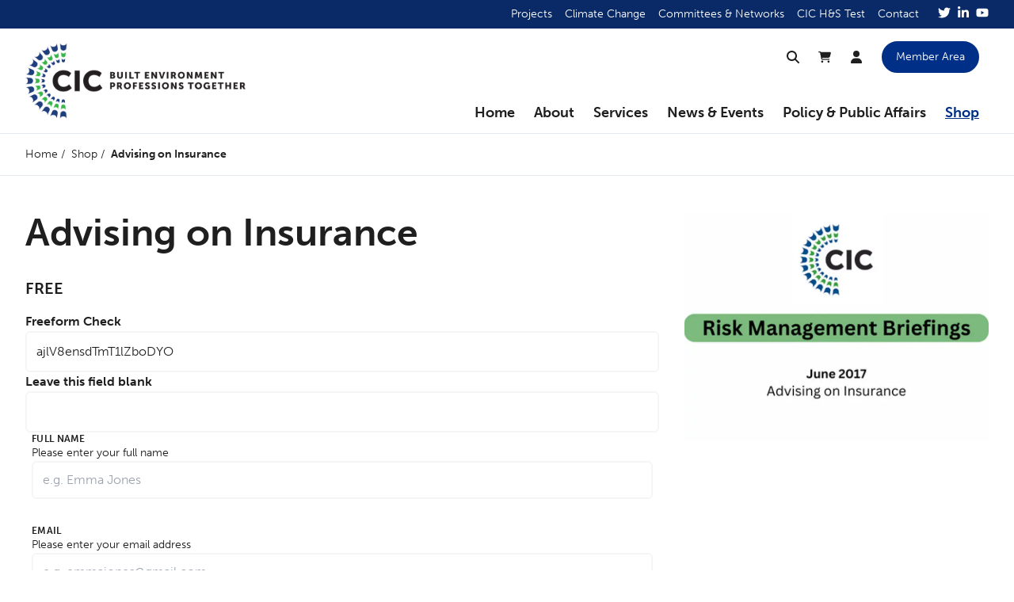

--- FILE ---
content_type: text/html; charset=UTF-8
request_url: https://www.cic.org.uk/shop/advising-on-insurance
body_size: 13600
content:
<!DOCTYPE html>
<html lang="en-GB">

<head>
  <meta charset="UTF-8">
  <meta http-equiv="x-ua-compatible" content="ie=edge">
  <meta name="viewport" content="width=device-width, initial-scale=1, shrink-to-fit=no">
  <base href="/">
  <link rel="icon" href="brand/favicon.png">
  <link rel="preconnect" href="https://fonts.googleapis.com">
  <link rel="preconnect" href="https://fonts.gstatic.com" crossorigin>
  <link rel="stylesheet" href="https://use.typekit.net/wzh1num.css">
  
  <title>Advising on Insurance | Construction Industry Council</title>
<script>window.dataLayer = window.dataLayer || [];
function gtag(){dataLayer.push(arguments)};
gtag('js', new Date());
gtag('config', 'G-3Z0V1WJ88W', {'send_page_view': true,'anonymize_ip': false,'link_attribution': true,'allow_display_features': true});
</script><meta name="keywords" content="Construction Industry Council,CIC,construction industry,research organisations">
<meta name="description" content="The representative forum for the professional bodies, research organisations and specialist business associations in the construction industry.">
<meta name="referrer" content="no-referrer-when-downgrade">
<meta name="robots" content="all">
<meta content="en_GB" property="og:locale">
<meta content="Construction Industry Council" property="og:site_name">
<meta content="website" property="og:type">
<meta content="https://www.cic.org.uk/shop/advising-on-insurance" property="og:url">
<meta content="Advising on Insurance | Construction Industry Council" property="og:title">
<meta content="The representative forum for the professional bodies, research organisations and specialist business associations in the construction industry." property="og:description">
<meta content="https://www.cic.org.uk/uploads/images/_1200x630_crop_center-center_82_none/Thumbnail-Advising-on-Insurance.png?v=1769619372" property="og:image">
<meta content="1200" property="og:image:width">
<meta content="630" property="og:image:height">
<meta content="Advising on Insurance" property="og:image:alt">
<meta content="https://www.youtube.com/@CICUK1988" property="og:see_also">
<meta content="https://www.linkedin.com/company/construction-industry-council-cic-/?viewAsMember=true" property="og:see_also">
<meta content="https://en.wikipedia.org/wiki/Construction_Industry_Council_(United_Kingdom)" property="og:see_also">
<meta content="https://x.com/CICtweet" property="og:see_also">
<meta name="twitter:card" content="summary_large_image">
<meta name="twitter:site" content="@CICtweet">
<meta name="twitter:creator" content="@CICtweet">
<meta name="twitter:title" content="Advising on Insurance | Construction Industry Council">
<meta name="twitter:description" content="The representative forum for the professional bodies, research organisations and specialist business associations in the construction industry.">
<meta name="twitter:image" content="https://www.cic.org.uk/uploads/images/_1200x630_crop_center-center_82_none/Thumbnail-Advising-on-Insurance.png?v=1769619372">
<meta name="twitter:image:width" content="1200">
<meta name="twitter:image:height" content="630">
<meta name="twitter:image:alt" content="Advising on Insurance">
<meta name="google-site-verification" content="GooGhywoiu9839t543j0s7543uw1 - pls add cicconstruction1988@gmail.com to GA account G-3Z0V1WJ88W with ‘Administrator’ permissions - date 28/08/2025.">
<link href="https://www.cic.org.uk/shop/advising-on-insurance" rel="canonical">
<link href="https://www.cic.org.uk/" rel="home">
<link href="/css/styles.css?v=1754481504" rel="stylesheet">
<link href="https://www.cic.org.uk/cpresources/98955efe/css/front-end/plugin/freeform.css?v=1769095760" rel="stylesheet">
<link href="https://www.cic.org.uk/cpresources/54e9baea/_main.css?v=1769616935" rel="stylesheet"></head>

<body class="relative flex flex-col min-h-screen"><script async src="https://www.googletagmanager.com/gtag/js?id=G-3Z0V1WJ88W"></script>

  <!--[if IE]>
    <p class="py-4 text-center" style="background: gold;">You are using an outdated browser. Please <strong><a href="https://browsehappy.com/?locale=en" rel="nofollow noopener" target="_blank">upgrade your browser</a></strong> to improve your experience and security.</p>
  <![endif]-->

        
  
<header class="relative z-30">
  <a href="https://www.cic.org.uk/shop/advising-on-insurance#main" class="absolute px-4 py-2 bg-black text-white transform -translate-y-full focus:translate-y-0 transition-transform">Skip to main content</a>

  
  <div class="hidden lg:block bg-blue-dark text-white">
    <ul class="container flex justify-end py-2 text-sm">
              <li class="ml-4"><a  class="hover:underline" href="https://www.cic.org.uk/projects">Projects</a></li>
              <li class="ml-4"><a  class="hover:underline" href="https://www.cic.org.uk/policy-and-public-affairs/climate-change">Climate Change</a></li>
              <li class="ml-4"><a  class="hover:underline" href="https://www.cic.org.uk/committees-and-networks">Committees &amp; Networks</a></li>
              <li class="ml-4"><a  class="hover:underline" href="https://www.cic.org.uk/training">CIC H&amp;S Test</a></li>
              <li class="ml-4"><a  class="hover:underline" href="https://www.cic.org.uk/contact">Contact</a></li>
            <li class="ml-4 flex gap-2">
          
  
      <a href="https://twitter.com/CICtweet" aria-label="Twitter" target="_blank" rel="nofollow noopener" class="ml-2">


<svg class="w-4 h-4 fill-current" xmlns="http://www.w3.org/2000/svg" viewBox="0 0 512 512" role="img">
  <path d="M459.37 151.716c.325 4.548.325 9.097.325 13.645 0 138.72-105.583 298.558-298.558 298.558-59.452 0-114.68-17.219-161.137-47.106 8.447.974 16.568 1.299 25.34 1.299 49.055 0 94.213-16.568 130.274-44.832-46.132-.975-84.792-31.188-98.112-72.772 6.498.974 12.995 1.624 19.818 1.624 9.421 0 18.843-1.3 27.614-3.573-48.081-9.747-84.143-51.98-84.143-102.985v-1.299c13.969 7.797 30.214 12.67 47.431 13.319-28.264-18.843-46.781-51.005-46.781-87.391 0-19.492 5.197-37.36 14.294-52.954 51.655 63.675 129.3 105.258 216.365 109.807-1.624-7.797-2.599-15.918-2.599-24.04 0-57.828 46.782-104.934 104.934-104.934 30.213 0 57.502 12.67 76.67 33.137 23.715-4.548 46.456-13.32 66.599-25.34-7.798 24.366-24.366 44.833-46.132 57.827 21.117-2.273 41.584-8.122 60.426-16.243-14.292 20.791-32.161 39.308-52.628 54.253z"></path>
</svg>

</a>
  
  
      <a href="http://www.linkedin.com/company/construction-industry-council-cic-" aria-label="LinkedIn" target="_blank" rel="nofollow noopener" class="ml-2">


<svg class="w-4 h-4 fill-current" xmlns="http://www.w3.org/2000/svg" viewBox="0 0 448 512" role="img">
  <path d="M100.28 448H7.4V148.9h92.88zM53.79 108.1C24.09 108.1 0 83.5 0 53.8a53.79 53.79 0 0 1 107.58 0c0 29.7-24.1 54.3-53.79 54.3zM447.9 448h-92.68V302.4c0-34.7-.7-79.2-48.29-79.2-48.29 0-55.69 37.7-55.69 76.7V448h-92.78V148.9h89.08v40.8h1.3c12.4-23.5 42.69-48.3 87.88-48.3 94 0 111.28 61.9 111.28 142.3V448z"></path>
</svg>

</a>
  
  
      <a href="https://www.youtube.com/user/CICUK1988" aria-label="YouTube" target="_blank" rel="nofollow noopener" class="ml-2">


<svg class="w-4 h-4 fill-current" xmlns="http://www.w3.org/2000/svg" viewBox="0 0 576 512" role="img">
  <path d="M549.655 124.083c-6.281-23.65-24.787-42.276-48.284-48.597C458.781 64 288 64 288 64S117.22 64 74.629 75.486c-23.497 6.322-42.003 24.947-48.284 48.597-11.412 42.867-11.412 132.305-11.412 132.305s0 89.438 11.412 132.305c6.281 23.65 24.787 41.5 48.284 47.821C117.22 448 288 448 288 448s170.78 0 213.371-11.486c23.497-6.321 42.003-24.171 48.284-47.821 11.412-42.867 11.412-132.305 11.412-132.305s0-89.438-11.412-132.305zm-317.51 213.508V175.185l142.739 81.205-142.739 81.201z"></path>
</svg>

</a>
  
      </li>
    </ul>
  </div>

  <div class="container flex justify-between items-center py-2 lg:py-0">
    <a href="/" aria-label="Home" class="relative z-10"><img src="brand/cic-logo-colour.png" alt="CIC" width="278" height="96" class="w-auto h-20 sm:h-24"></a>

    <div class="flex flex-col items-end">
      <div class="hidden lg:flex items-center mt-4 mr-3 mb-6 text-sm">
        <a href="/search" title="Search" class="hover:text-blue transition">


<svg class="w-4 h-4 fill-current" xmlns="http://www.w3.org/2000/svg" viewBox="0 0 512 512" role="img">
  <path d="M416 208c0 45.9-14.9 88.3-40 122.7L502.6 457.4c12.5 12.5 12.5 32.8 0 45.3s-32.8 12.5-45.3 0L330.7 376c-34.4 25.2-76.8 40-122.7 40C93.1 416 0 322.9 0 208S93.1 0 208 0S416 93.1 416 208zM208 352a144 144 0 1 0 0-288 144 144 0 1 0 0 288z"></path>
</svg>

</a>
        <a href="/shop/cart" title="Cart" class="relative ml-6 hover:text-blue transition">


<svg class="w-4 h-4 fill-current" xmlns="http://www.w3.org/2000/svg" viewBox="0 0 576 512" role="img">
  <path d="M0 24C0 10.7 10.7 0 24 0H69.5c22 0 41.5 12.8 50.6 32h411c26.3 0 45.5 25 38.6 50.4l-41 152.3c-8.5 31.4-37 53.3-69.5 53.3H170.7l5.4 28.5c2.2 11.3 12.1 19.5 23.6 19.5H488c13.3 0 24 10.7 24 24s-10.7 24-24 24H199.7c-34.6 0-64.3-24.6-70.7-58.5L77.4 54.5c-.7-3.8-4-6.5-7.9-6.5H24C10.7 48 0 37.3 0 24zM128 464a48 48 0 1 1 96 0 48 48 0 1 1 -96 0zm336-48a48 48 0 1 1 0 96 48 48 0 1 1 0-96z"></path>
</svg>

 </a>
        <a href="/shop/customer" title="My Account" class="ml-6 hover:text-blue transition">


<svg class="w-4 h-4 fill-current" xmlns="http://www.w3.org/2000/svg" viewBox="0 0 448 512" role="img">
  <path d="M224 256A128 128 0 1 0 224 0a128 128 0 1 0 0 256zm-45.7 48C79.8 304 0 383.8 0 482.3C0 498.7 13.3 512 29.7 512H418.3c16.4 0 29.7-13.3 29.7-29.7C448 383.8 368.2 304 269.7 304H178.3z"></path>
</svg>

</a>
        <a href="/members" class="button blue ml-6">Member Area</a>
      </div>

      <nav id="main-navigation" class="hidden lg:block absolute lg:static top-0 left-0 right-0 min-h-screen lg:min-h-0 pt-32 lg:pt-0 px-4 sm:px-8 lg:px-0 pb-4 lg:pb-0 bg-blue-light lg:bg-transparent overflow-hidden">
        <div class="lg:flex">
                      <div class="hover:bg-blue-light rounded-t ">
              <a  class="block lg:px-3 py-3 font-bold text-lg hover:text-blue transition" href="https://www.cic.org.uk/">Home</a>

                          </div>
                      <div class="hover:bg-blue-light rounded-t flex items-center">
              <a  class="block lg:px-3 py-3 font-bold text-lg hover:text-blue transition toggle-subnav cursor-pointer" href="https://www.cic.org.uk/about">About</a>

                              <div class="block lg:hidden ml-2">


<svg class="w-4 h-4 fill-current -rotate-90" xmlns="http://www.w3.org/2000/svg" viewBox="0 0 448 512" role="img">
  <path d="M201.4 342.6c12.5 12.5 32.8 12.5 45.3 0l160-160c12.5-12.5 12.5-32.8 0-45.3s-32.8-12.5-45.3 0L224 274.7 86.6 137.4c-12.5-12.5-32.8-12.5-45.3 0s-12.5 32.8 0 45.3l160 160z"></path>
</svg>

</div>

                <div class="subnav lg:hidden absolute top-32 lg:top-full left-full lg:left-0 lg:right-0 w-full lg:w-auto h-full lg:h-auto pb-8 lg:pb-0 bg-blue-light z-10 transition-all">
                  <div class="container lg:py-8 lg:columns-3">
                    <button class="hide-subnav lg:hidden py-2 text-sm hover:underline">Back</button>
                                          <a  class="block lg:hidden py-3 font-bold text-xl leading-tight hover:text-blue transition cusor-pointer" href="https://www.cic.org.uk/about">About</a>
                    
                                          <div class=" py-3 lg:pt-4 lg:pb-0 lg:border-t border-[#cdd1e5] break-inside-avoid">
                        <p class="text-xl leading-tight">
                          <a href="https://www.cic.org.uk/about/memberships" class="block font-bold hover:text-blue hover:underline transition">Become a Member</a>
                        </p>

                        
                                                                              <p class="hidden lg:block mt-2 ml-2 font-light text-sm leading-tight">
                              <a href="https://www.cic.org.uk/about/memberships/cic-corporate-affiliates" class="block py-2 hover:text-blue hover:underline transition">CIC Corporate Affiliates</a>
                            </p>
                                                  
                                              </div>
                                          <div class="lg:mt-4 py-3 lg:pt-4 lg:pb-0 lg:border-t border-[#cdd1e5] break-inside-avoid">
                        <p class="text-xl leading-tight">
                          <a href="https://www.cic.org.uk/about/cic-members" class="block font-bold hover:text-blue hover:underline transition">CIC Members</a>
                        </p>

                        
                        
                                              </div>
                                          <div class="lg:mt-4 py-3 lg:pt-4 lg:pb-0 lg:border-t border-[#cdd1e5] break-inside-avoid">
                        <p class="text-xl leading-tight">
                          <a href="https://www.cic.org.uk/about/governance" class="block font-bold hover:text-blue hover:underline transition">Governance</a>
                        </p>

                        
                                                                              <p class="hidden lg:block mt-2 ml-2 font-light text-sm leading-tight">
                              <a href="https://www.cic.org.uk/about/governance/strategic-priorities" class="block py-2 hover:text-blue hover:underline transition">Strategic Priorities</a>
                            </p>
                                                      <p class="hidden lg:block  ml-2 font-light text-sm leading-tight">
                              <a href="https://www.cic.org.uk/about/governance/council" class="block py-2 hover:text-blue hover:underline transition">Council</a>
                            </p>
                                                      <p class="hidden lg:block  ml-2 font-light text-sm leading-tight">
                              <a href="https://www.cic.org.uk/about/governance/board" class="block py-2 hover:text-blue hover:underline transition">CIC Board</a>
                            </p>
                                                      <p class="hidden lg:block  ml-2 font-light text-sm leading-tight">
                              <a href="https://www.cic.org.uk/about/governance/finance-and-governance-committee" class="block py-2 hover:text-blue hover:underline transition">Finance &amp; Governance Committee</a>
                            </p>
                                                      <p class="hidden lg:block  ml-2 font-light text-sm leading-tight">
                              <a href="https://www.cic.org.uk/about/governance/meet-the-team" class="block py-2 hover:text-blue hover:underline transition">CIC Staff</a>
                            </p>
                                                  
                                              </div>
                                      </div>
                </div>
                          </div>
                      <div class="hover:bg-blue-light rounded-t flex items-center">
              <a  class="block lg:px-3 py-3 font-bold text-lg hover:text-blue transition toggle-subnav cursor-pointer" href="https://www.cic.org.uk/services">Services</a>

                              <div class="block lg:hidden ml-2">


<svg class="w-4 h-4 fill-current -rotate-90" xmlns="http://www.w3.org/2000/svg" viewBox="0 0 448 512" role="img">
  <path d="M201.4 342.6c12.5 12.5 32.8 12.5 45.3 0l160-160c12.5-12.5 12.5-32.8 0-45.3s-32.8-12.5-45.3 0L224 274.7 86.6 137.4c-12.5-12.5-32.8-12.5-45.3 0s-12.5 32.8 0 45.3l160 160z"></path>
</svg>

</div>

                <div class="subnav lg:hidden absolute top-32 lg:top-full left-full lg:left-0 lg:right-0 w-full lg:w-auto h-full lg:h-auto pb-8 lg:pb-0 bg-blue-light z-10 transition-all">
                  <div class="container lg:py-8 lg:columns-3">
                    <button class="hide-subnav lg:hidden py-2 text-sm hover:underline">Back</button>
                                          <a  class="block lg:hidden py-3 font-bold text-xl leading-tight hover:text-blue transition cusor-pointer" href="https://www.cic.org.uk/services">Services</a>
                    
                                          <div class=" py-3 lg:pt-4 lg:pb-0 lg:border-t border-[#cdd1e5] break-inside-avoid">
                        <p class="text-xl leading-tight">
                          <a href="https://www.cic.org.uk/services/adjudication" class="block font-bold hover:text-blue hover:underline transition">Adjudication</a>
                        </p>

                        
                                                                              <p class="hidden lg:block mt-2 ml-2 font-light text-sm leading-tight">
                              <a href="https://www.cic.org.uk/services/adjudication/appoint-an-adjudicator" class="block py-2 hover:text-blue hover:underline transition">Appoint an Adjudicator</a>
                            </p>
                                                      <p class="hidden lg:block  ml-2 font-light text-sm leading-tight">
                              <a href="https://www.cic.org.uk/services/adjudication/becoming-an-adjudicator" class="block py-2 hover:text-blue hover:underline transition">Becoming an Adjudicator</a>
                            </p>
                                                      <p class="hidden lg:block  ml-2 font-light text-sm leading-tight">
                              <a href="https://www.cic.org.uk/services/adjudication/cic-users-guide-to-adjudication" class="block py-2 hover:text-blue hover:underline transition">CIC Users Guide to Adjudication</a>
                            </p>
                                                      <p class="hidden lg:block  ml-2 font-light text-sm leading-tight">
                              <a href="https://www.cic.org.uk/services/adjudication/cic-low-value-disputes-adjudication" class="block py-2 hover:text-blue hover:underline transition">CIC Low Value Disputes Adjudication</a>
                            </p>
                                                  
                                              </div>
                                          <div class="lg:mt-4 py-3 lg:pt-4 lg:pb-0 lg:border-t border-[#cdd1e5] break-inside-avoid">
                        <p class="text-xl leading-tight">
                          <a href="https://www.cic.org.uk/services/appeals-tribunal" class="block font-bold hover:text-blue hover:underline transition">Appeals Tribunal</a>
                        </p>

                        
                        
                                              </div>
                                          <div class="lg:mt-4 py-3 lg:pt-4 lg:pb-0 lg:border-t border-[#cdd1e5] break-inside-avoid">
                        <p class="text-xl leading-tight">
                          <a href="https://www.cic.org.uk/shop/reports-publications" class="block font-bold hover:text-blue hover:underline transition">Publications</a>
                        </p>

                        
                        
                                              </div>
                                          <div class="lg:mt-4 py-3 lg:pt-4 lg:pb-0 lg:border-t border-[#cdd1e5] break-inside-avoid">
                        <p class="text-xl leading-tight">
                          <a href="https://www.cic.org.uk/services/the-design-quality-indicator" class="block font-bold hover:text-blue hover:underline transition">The Design Quality Indicator (DQI)</a>
                        </p>

                        
                        
                                              </div>
                                          <div class="lg:mt-4 py-3 lg:pt-4 lg:pb-0 lg:border-t border-[#cdd1e5] break-inside-avoid">
                        <p class="text-xl leading-tight">
                          <a href="https://www.cic.org.uk/services/inclusive-environments-recognition-certification" class="block font-bold hover:text-blue hover:underline transition">Inclusive Environments Recognition Certification</a>
                        </p>

                        
                        
                                              </div>
                                          <div class="lg:mt-4 py-3 lg:pt-4 lg:pb-0 lg:border-t border-[#cdd1e5] break-inside-avoid">
                        <p class="text-xl leading-tight">
                          <a href="https://www.cic.org.uk/services/mediation" class="block font-bold hover:text-blue hover:underline transition">Mediation</a>
                        </p>

                        
                        
                                              </div>
                                          <div class="lg:mt-4 py-3 lg:pt-4 lg:pb-0 lg:border-t border-[#cdd1e5] break-inside-avoid">
                        <p class="text-xl leading-tight">
                          <a href="https://www.cic.org.uk/shop/downloads" class="block font-bold hover:text-blue hover:underline transition">Risk Management Briefings</a>
                        </p>

                        
                        
                                              </div>
                                      </div>
                </div>
                          </div>
                      <div class="hover:bg-blue-light rounded-t flex items-center">
              <a  class="block lg:px-3 py-3 font-bold text-lg hover:text-blue transition toggle-subnav cursor-pointer">News &amp; Events</a>

                              <div class="block lg:hidden ml-2">


<svg class="w-4 h-4 fill-current -rotate-90" xmlns="http://www.w3.org/2000/svg" viewBox="0 0 448 512" role="img">
  <path d="M201.4 342.6c12.5 12.5 32.8 12.5 45.3 0l160-160c12.5-12.5 12.5-32.8 0-45.3s-32.8-12.5-45.3 0L224 274.7 86.6 137.4c-12.5-12.5-32.8-12.5-45.3 0s-12.5 32.8 0 45.3l160 160z"></path>
</svg>

</div>

                <div class="subnav lg:hidden absolute top-32 lg:top-full left-full lg:left-0 lg:right-0 w-full lg:w-auto h-full lg:h-auto pb-8 lg:pb-0 bg-blue-light z-10 transition-all">
                  <div class="container lg:py-8 lg:columns-3">
                    <button class="hide-subnav lg:hidden py-2 text-sm hover:underline">Back</button>
                    
                                          <div class=" py-3 lg:pt-4 lg:pb-0 lg:border-t border-[#cdd1e5] break-inside-avoid">
                        <p class="text-xl leading-tight">
                          <a href="https://www.cic.org.uk/news" class="block font-bold hover:text-blue hover:underline transition">News</a>
                        </p>

                        
                        
                                                  
                          
                                                      <p class="hidden lg:block mt-2 ml-2 font-light text-sm leading-tight">
                              <a href="https://www.cic.org.uk/news/building-people-cic-what-if-the-built-environment-stopped-talking-about-gender-equality-and-finally-acted-together" class="block py-2 hover:text-blue hover:underline transition">Building People CIC: What if the Built Environment Stopped Talking about Gender Equality - and Finally Acted Together?</a>
                            </p>
                                                      <p class="hidden lg:block  ml-2 font-light text-sm leading-tight">
                              <a href="https://www.cic.org.uk/news/governments-warm-homes-plan-finally-released" class="block py-2 hover:text-blue hover:underline transition">Government&#039;s Warm Homes Plan finally released</a>
                            </p>
                                                      <p class="hidden lg:block  ml-2 font-light text-sm leading-tight">
                              <a href="https://www.cic.org.uk/news/landscape-institute-launches-new-carbon-reduction-tools-and-resources" class="block py-2 hover:text-blue hover:underline transition">Landscape Institute launches new carbon-reduction tools and resources</a>
                            </p>
                                                      <p class="hidden lg:block  ml-2 font-light text-sm leading-tight">
                              <a href="https://www.cic.org.uk/news/hywel-davies-and-mark-reynolds-receive-obe-for-services-to-construction" class="block py-2 hover:text-blue hover:underline transition">Hywel Davies and Mark Reynolds Receive recognition for Services to Construction</a>
                            </p>
                                                      <p class="hidden lg:block  ml-2 font-light text-sm leading-tight">
                              <a href="https://www.cic.org.uk/news/case-study-on-bid-rigging" class="block py-2 hover:text-blue hover:underline transition">Competition and Markets Authority case study on bid rigging</a>
                            </p>
                                                                        </div>
                                          <div class="lg:mt-4 py-3 lg:pt-4 lg:pb-0 lg:border-t border-[#cdd1e5] break-inside-avoid">
                        <p class="text-xl leading-tight">
                          <a href="https://www.cic.org.uk/blog" class="block font-bold hover:text-blue hover:underline transition">Blog</a>
                        </p>

                        
                        
                                                  
                          
                                                      <p class="hidden lg:block mt-2 ml-2 font-light text-sm leading-tight">
                              <a href="https://www.cic.org.uk/blog/the-6-billion-question-why-is-construction-still-paying-like-its-1999" class="block py-2 hover:text-blue hover:underline transition">The £6 Billion Question: Why is construction still paying like it’s 1999?</a>
                            </p>
                                                      <p class="hidden lg:block  ml-2 font-light text-sm leading-tight">
                              <a href="https://www.cic.org.uk/blog/the-transforming-skills-landscape-a-deep-dive-into-the-uks-post-16-skills-white-paper" class="block py-2 hover:text-blue hover:underline transition">The Transforming Skills Landscape: A Deep Dive into the UK&#039;s Post-16 Skills White Paper</a>
                            </p>
                                                      <p class="hidden lg:block  ml-2 font-light text-sm leading-tight">
                              <a href="https://www.cic.org.uk/blog/in-search-of-specialists-and-integrationists" class="block py-2 hover:text-blue hover:underline transition">In Search of Specialists and Integrationists</a>
                            </p>
                                                      <p class="hidden lg:block  ml-2 font-light text-sm leading-tight">
                              <a href="https://www.cic.org.uk/blog/joining-the-dots-a-single-edi-portal-for-the-sector" class="block py-2 hover:text-blue hover:underline transition">Joining the dots: A single EDI portal for the sector</a>
                            </p>
                                                      <p class="hidden lg:block  ml-2 font-light text-sm leading-tight">
                              <a href="https://www.cic.org.uk/blog/why-inclusion-in-the-built-environment-is-more-important-than-ever" class="block py-2 hover:text-blue hover:underline transition">Why inclusion in the Built Environment is more important than ever</a>
                            </p>
                                                                        </div>
                                          <div class="lg:mt-4 py-3 lg:pt-4 lg:pb-0 lg:border-t border-[#cdd1e5] break-inside-avoid">
                        <p class="text-xl leading-tight">
                          <a href="https://www.cic.org.uk/events" class="block font-bold hover:text-blue hover:underline transition">Events</a>
                        </p>

                        
                        
                                                  
                                                                                
                                                      <p class="hidden lg:block mt-2 ml-2 font-light text-sm leading-tight">
                              <a href="https://www.cic.org.uk/events/february-2026-economic-and-policy-briefing" class="block py-2 hover:text-blue hover:underline transition">February 2026 Economic and Policy Briefing</a>
                            </p>
                                                      <p class="hidden lg:block  ml-2 font-light text-sm leading-tight">
                              <a href="https://www.cic.org.uk/events/built-environment-scotland" class="block py-2 hover:text-blue hover:underline transition">Built Environment - Scotland</a>
                            </p>
                                                      <p class="hidden lg:block  ml-2 font-light text-sm leading-tight">
                              <a href="https://www.cic.org.uk/events/built-environment-building-control-conference" class="block py-2 hover:text-blue hover:underline transition">Built Environment - Building Control Conference</a>
                            </p>
                                                                        </div>
                                      </div>
                </div>
                          </div>
                      <div class="hover:bg-blue-light rounded-t flex items-center">
              <a  class="block lg:px-3 py-3 font-bold text-lg hover:text-blue transition toggle-subnav cursor-pointer" href="https://www.cic.org.uk/policy-and-public-affairs">Policy &amp; Public Affairs</a>

                              <div class="block lg:hidden ml-2">


<svg class="w-4 h-4 fill-current -rotate-90" xmlns="http://www.w3.org/2000/svg" viewBox="0 0 448 512" role="img">
  <path d="M201.4 342.6c12.5 12.5 32.8 12.5 45.3 0l160-160c12.5-12.5 12.5-32.8 0-45.3s-32.8-12.5-45.3 0L224 274.7 86.6 137.4c-12.5-12.5-32.8-12.5-45.3 0s-12.5 32.8 0 45.3l160 160z"></path>
</svg>

</div>

                <div class="subnav lg:hidden absolute top-32 lg:top-full left-full lg:left-0 lg:right-0 w-full lg:w-auto h-full lg:h-auto pb-8 lg:pb-0 bg-blue-light z-10 transition-all">
                  <div class="container lg:py-8 lg:columns-3">
                    <button class="hide-subnav lg:hidden py-2 text-sm hover:underline">Back</button>
                                          <a  class="block lg:hidden py-3 font-bold text-xl leading-tight hover:text-blue transition cusor-pointer" href="https://www.cic.org.uk/policy-and-public-affairs">Policy &amp; Public Affairs</a>
                    
                                          <div class=" py-3 lg:pt-4 lg:pb-0 lg:border-t border-[#cdd1e5] break-inside-avoid">
                        <p class="text-xl leading-tight">
                          <a href="https://www.cic.org.uk/policy-and-public-affairs/climate-change" class="block font-bold hover:text-blue hover:underline transition">Climate Change</a>
                        </p>

                        
                                                                              <p class="hidden lg:block mt-2 ml-2 font-light text-sm leading-tight">
                              <a href="https://www.cic.org.uk/policy-and-public-affairs/climate-change/workstream-1-education-and-qualification" class="block py-2 hover:text-blue hover:underline transition">Workstream 1: Education and Qualification</a>
                            </p>
                                                      <p class="hidden lg:block  ml-2 font-light text-sm leading-tight">
                              <a href="https://www.cic.org.uk/policy-and-public-affairs/climate-change/cic-climate-action-plan-toolkit-education-and-qualification" class="block py-2 hover:text-blue hover:underline transition">CIC Climate Action Plan Toolkit: Education and Qualification</a>
                            </p>
                                                      <p class="hidden lg:block  ml-2 font-light text-sm leading-tight">
                              <a href="https://www.cic.org.uk/policy-and-public-affairs/climate-change/making-the-case-for-sustainability-and-climate-literacy-for-built-environment-professionals" class="block py-2 hover:text-blue hover:underline transition">Making the case for sustainability and climate literacy</a>
                            </p>
                                                      <p class="hidden lg:block  ml-2 font-light text-sm leading-tight">
                              <a href="https://www.cic.org.uk/policy-and-public-affairs/climate-change/embedding-sustainable-practice-and-climate-literacy-within-accreditation-requirements-for-education-and-training-programmes" class="block py-2 hover:text-blue hover:underline transition">Embedding sustainable practice and climate literacy within accreditation requirements for education and training programmes</a>
                            </p>
                                                      <p class="hidden lg:block  ml-2 font-light text-sm leading-tight">
                              <a href="https://www.cic.org.uk/policy-and-public-affairs/climate-change/professional-qualification-embedding-sustainable-practice-and-climate-literacy-within-professional-standards-and-assessment-requirements" class="block py-2 hover:text-blue hover:underline transition">Professional qualification: Embedding sustainable practice and climate literacy within standards and assessment requirements</a>
                            </p>
                                                      <p class="hidden lg:block  ml-2 font-light text-sm leading-tight">
                              <a href="https://www.cic.org.uk/policy-and-public-affairs/climate-change/continuing-professional-development-cpd-placing-sustainable-practice-and-climate-literacy-at-the-forefront-of-cpd" class="block py-2 hover:text-blue hover:underline transition">Continuing Professional Development (CPD): Placing sustainable practice and climate literacy at the forefront</a>
                            </p>
                                                      <p class="hidden lg:block  ml-2 font-light text-sm leading-tight">
                              <a href="https://www.cic.org.uk/policy-and-public-affairs/climate-change/workstream-2-standards-and-regulations" class="block py-2 hover:text-blue hover:underline transition">Workstream 2: Standards and regulations</a>
                            </p>
                                                      <p class="hidden lg:block  ml-2 font-light text-sm leading-tight">
                              <a href="https://www.cic.org.uk/policy-and-public-affairs/climate-change/workstream-3-operational-energy-and-whole-life-carbon" class="block py-2 hover:text-blue hover:underline transition">Workstream 3: Operational energy and whole-life carbon</a>
                            </p>
                                                      <p class="hidden lg:block  ml-2 font-light text-sm leading-tight">
                              <a href="https://www.cic.org.uk/policy-and-public-affairs/climate-change/workstream-4-resource-use-and-embodied-carbon" class="block py-2 hover:text-blue hover:underline transition">Workstream 4: Resource use and embodied carbon</a>
                            </p>
                                                      <p class="hidden lg:block  ml-2 font-light text-sm leading-tight">
                              <a href="https://www.cic.org.uk/policy-and-public-affairs/climate-change/workstream-5-land-use-transport-and-infrastructure" class="block py-2 hover:text-blue hover:underline transition">Workstream 5: Land use, transport and infrastructure</a>
                            </p>
                                                      <p class="hidden lg:block  ml-2 font-light text-sm leading-tight">
                              <a href="https://www.cic.org.uk/policy-and-public-affairs/climate-change/workstream-6-finance-and-risk" class="block py-2 hover:text-blue hover:underline transition">Workstream 6: Finance and risk</a>
                            </p>
                                                      <p class="hidden lg:block  ml-2 font-light text-sm leading-tight">
                              <a href="https://www.cic.org.uk/policy-and-public-affairs/climate-change/workstream-7-in-use-performance" class="block py-2 hover:text-blue hover:underline transition">Workstream 7: In-use performance</a>
                            </p>
                                                      <p class="hidden lg:block  ml-2 font-light text-sm leading-tight">
                              <a href="https://www.cic.org.uk/policy-and-public-affairs/climate-change/workstream-8-adaptation-and-resilience" class="block py-2 hover:text-blue hover:underline transition">Workstream 8: Adaptation and resilience</a>
                            </p>
                                                      <p class="hidden lg:block  ml-2 font-light text-sm leading-tight">
                              <a href="https://www.cic.org.uk/policy-and-public-affairs/climate-change/workstream-9-emergency-response" class="block py-2 hover:text-blue hover:underline transition">Workstream 9: Emergency response</a>
                            </p>
                                                      <p class="hidden lg:block  ml-2 font-light text-sm leading-tight">
                              <a href="https://www.cic.org.uk/policy-and-public-affairs/climate-change/workstream-10-competence-ethics-advocacy" class="block py-2 hover:text-blue hover:underline transition">Workstream 10: Competence/ethics/advocacy</a>
                            </p>
                                                  
                                              </div>
                                          <div class="lg:mt-4 py-3 lg:pt-4 lg:pb-0 lg:border-t border-[#cdd1e5] break-inside-avoid">
                        <p class="text-xl leading-tight">
                          <a href="https://www.cic.org.uk/policy-and-public-affairs/media" class="block font-bold hover:text-blue hover:underline transition">Media</a>
                        </p>

                        
                        
                                              </div>
                                          <div class="lg:mt-4 py-3 lg:pt-4 lg:pb-0 lg:border-t border-[#cdd1e5] break-inside-avoid">
                        <p class="text-xl leading-tight">
                          <a href="https://www.cic.org.uk/policy-and-public-affairs/appg-for-excellence-in-the-built-environment" class="block font-bold hover:text-blue hover:underline transition">APPG for Excellence in the Built Environment</a>
                        </p>

                        
                                                                              <p class="hidden lg:block mt-2 ml-2 font-light text-sm leading-tight">
                              <a href="https://www.cic.org.uk/policy-and-public-affairs/appg-for-excellence-in-the-built-environment/inquiry-into-achieving-best-value-in-the-procurement" class="block py-2 hover:text-blue hover:underline transition">Inquiry into achieving best value in the procurement</a>
                            </p>
                                                      <p class="hidden lg:block  ml-2 font-light text-sm leading-tight">
                              <a href="https://www.cic.org.uk/policy-and-public-affairs/appg-for-excellence-in-the-built-environment/inquiry-into-sustainable-construction-and-the-green-deal" class="block py-2 hover:text-blue hover:underline transition">Inquiry into sustainable construction and the Green Deal</a>
                            </p>
                                                      <p class="hidden lg:block  ml-2 font-light text-sm leading-tight">
                              <a href="https://www.cic.org.uk/policy-and-public-affairs/appg-for-excellence-in-the-built-environment/inquiry-into-flood-mitigation-and-resilience" class="block py-2 hover:text-blue hover:underline transition">Inquiry into Flood Mitigation and Resilience</a>
                            </p>
                                                      <p class="hidden lg:block  ml-2 font-light text-sm leading-tight">
                              <a href="https://www.cic.org.uk/policy-and-public-affairs/appg-for-excellence-in-the-built-environment/inquiry-into-the-quality-of-new-build-housing-in-england" class="block py-2 hover:text-blue hover:underline transition">Inquiry into the Quality of New Build Housing in England</a>
                            </p>
                                                      <p class="hidden lg:block  ml-2 font-light text-sm leading-tight">
                              <a href="https://www.cic.org.uk/policy-and-public-affairs/appg-for-excellence-in-the-built-environment/inquiry-into-the-impact-of-brexit-on-future-skill-needs" class="block py-2 hover:text-blue hover:underline transition">Inquiry into the impact of Brexit on future skill needs</a>
                            </p>
                                                      <p class="hidden lg:block  ml-2 font-light text-sm leading-tight">
                              <a href="https://www.cic.org.uk/policy-and-public-affairs/appg-for-excellence-in-the-built-environment/new-homes-ombudsman-inquiry-call-for-evidence" class="block py-2 hover:text-blue hover:underline transition">Inquiry into the New Homes Ombudsman</a>
                            </p>
                                                      <p class="hidden lg:block  ml-2 font-light text-sm leading-tight">
                              <a href="https://www.cic.org.uk/policy-and-public-affairs/appg-for-excellence-in-the-built-environment/reports" class="block py-2 hover:text-blue hover:underline transition">Reports</a>
                            </p>
                                                  
                                              </div>
                                          <div class="lg:mt-4 py-3 lg:pt-4 lg:pb-0 lg:border-t border-[#cdd1e5] break-inside-avoid">
                        <p class="text-xl leading-tight">
                          <a href="https://www.cic.org.uk/policy-and-public-affairs/construction-leadership-council" class="block font-bold hover:text-blue hover:underline transition">Construction Leadership Council</a>
                        </p>

                        
                        
                                              </div>
                                          <div class="lg:mt-4 py-3 lg:pt-4 lg:pb-0 lg:border-t border-[#cdd1e5] break-inside-avoid">
                        <p class="text-xl leading-tight">
                          <a href="https://www.cic.org.uk/policy-and-public-affairs/building-safety" class="block font-bold hover:text-blue hover:underline transition">Building Safety</a>
                        </p>

                        
                                                                              <p class="hidden lg:block mt-2 ml-2 font-light text-sm leading-tight">
                              <a href="https://www.cic.org.uk/policy-and-public-affairs/building-safety/competence-steering-group-csg" class="block py-2 hover:text-blue hover:underline transition">Competence Steering Group (CSG)</a>
                            </p>
                                                  
                                              </div>
                                          <div class="lg:mt-4 py-3 lg:pt-4 lg:pb-0 lg:border-t border-[#cdd1e5] break-inside-avoid">
                        <p class="text-xl leading-tight">
                          <a href="https://www.cic.org.uk/policy-and-public-affairs/working-with-government" class="block font-bold hover:text-blue hover:underline transition">Working With Government</a>
                        </p>

                        
                        
                                              </div>
                                          <div class="lg:mt-4 py-3 lg:pt-4 lg:pb-0 lg:border-t border-[#cdd1e5] break-inside-avoid">
                        <p class="text-xl leading-tight">
                          <a href="https://www.cic.org.uk/policy-and-public-affairs/diversity-and-inclusion" class="block font-bold hover:text-blue hover:underline transition">Diversity and Inclusion</a>
                        </p>

                        
                        
                                              </div>
                                      </div>
                </div>
                          </div>
                      <div class="hover:bg-blue-light rounded-t ">
              <a  class="block lg:px-3 py-3 font-bold text-lg hover:text-blue transition underline text-blue" href="/shop">Shop</a>

                          </div>
          
          <hr class="my-2 border-[#cdd1e5]">

          <ul class="block lg:hidden text-sm">
                          <li class="py-2"><a  class="hover:underline" href="https://www.cic.org.uk/projects">Projects</a></li>
                          <li class="py-2"><a  class="hover:underline" href="https://www.cic.org.uk/policy-and-public-affairs/climate-change">Climate Change</a></li>
                          <li class="py-2"><a  class="hover:underline" href="https://www.cic.org.uk/committees-and-networks">Committees &amp; Networks</a></li>
                          <li class="py-2"><a  class="hover:underline" href="https://www.cic.org.uk/training">CIC H&amp;S Test</a></li>
                          <li class="py-2"><a  class="hover:underline" href="https://www.cic.org.uk/contact">Contact</a></li>
            
            <li class="py-2"><a href="/members" class="hover:underline">Member Area</a></li>
            <li class="py-2"><a href="/shop/customer" class="hover:underline">My Account</a></li>
            <li class="py-2"><a href="/shop/cart" class="hover:underline">Cart</a></li>
            <li class="py-2"><a href="/search" class="hover:underline">Search</a></li>
          </ul>
        </div>
      </nav>
    </div>

    <a href="#" aria-label="Menu" id="hamburger" class="block lg:hidden relative text-2xl z-10">


<svg class="w-4 h-4 fill-current open w-6 h-6" xmlns="http://www.w3.org/2000/svg" viewBox="0 0 448 512" role="img">
  <path d="M0 96C0 78.3 14.3 64 32 64H416c17.7 0 32 14.3 32 32s-14.3 32-32 32H32C14.3 128 0 113.7 0 96zM0 256c0-17.7 14.3-32 32-32H416c17.7 0 32 14.3 32 32s-14.3 32-32 32H32c-17.7 0-32-14.3-32-32zM448 416c0 17.7-14.3 32-32 32H32c-17.7 0-32-14.3-32-32s14.3-32 32-32H416c17.7 0 32 14.3 32 32z"></path>
</svg>

 


<svg class="w-4 h-4 fill-current close hidden w-6 h-6" xmlns="http://www.w3.org/2000/svg" viewBox="0 0 384 512" role="img">
  <path d="M342.6 150.6c12.5-12.5 12.5-32.8 0-45.3s-32.8-12.5-45.3 0L192 210.7 86.6 105.4c-12.5-12.5-32.8-12.5-45.3 0s-12.5 32.8 0 45.3L146.7 256 41.4 361.4c-12.5 12.5-12.5 32.8 0 45.3s32.8 12.5 45.3 0L192 301.3 297.4 406.6c12.5 12.5 32.8 12.5 45.3 0s12.5-32.8 0-45.3L237.3 256 342.6 150.6z"></path>
</svg>

</a>
  </div>
</header>


  <main id="main" class="flex-grow">
    
  <div class="border-t border-b border-blue-light">
    <div class="container my-4">
      <p class="text-sm">
        <a href="/" class="font-light text-black hover:text-blue no-underline hover:underline transition">Home</a>

                  
                      <span class="mr-2">/</span><a href="/shop" class="font-light text-black hover:text-blue no-underline hover:underline transition">Shop</a>
                            
                      <span class="mr-2">/</span><span class="font-bold">Advising on Insurance</span>
                        </p>
    </div>
  </div>


    



        
    
    
    
    <div class="container my-12">
      
  <div class="grid grid-cols-12 gap-8">
    <div class="col-span-12 md:col-span-8">
      <div class="mb-8">
        <h1>Advising on Insurance</h1>
      </div>

      <p class="text-base sm:text-xl font-bold">
          FREE
      </p>

      
      <div class="col-span-12 sm:col-span-6">
        <div class="freeform download">

<form novalidate method="post" data-freeform data-id="9ff5f6-form-OMERMYRkQ-bJPzVBzyL-OtjmP8gWPxyiG9kCRk6vCbAJqrwpKtomioivOy8c" data-handle="downloads" data-ajax data-disable-submit data-show-processing-spinner data-auto-scroll data-show-processing-text data-processing-text="Submitting..." data-success-message="Form has been submitted successfully!" data-error-message="Sorry, there was an error submitting the form. Please try again." class="freeform-form" data-freeform-tailwind>
<input type="hidden" name="formHash" value="OMERMYRkQ-bJPzVBzyL-OtjmP8gWPxyiG9kCRk6vCbAJqrwpKtomioivOy8c" />
<div id="9ff5f6-form-OMERMYRkQ-bJPzVBzyL-OtjmP8gWPxyiG9kCRk6vCbAJqrwpKtomioivOy8c" data-scroll-anchor></div>
<input type="hidden" name="freeform-action" value="submit" />
<input type="hidden" name="CRAFT_CSRF_TOKEN" value="jsf5Ji7PowrAQy4vN4VcRz_hEx5m7UjY-IdMWi10eRBRFNUcSaDPYdj_rkFAtZFFk25sf3voGABKoloqIaoy75fBOgV8Aix4CSSNKQf1ogc=">
<input type="hidden" name="action" value="freeform/submit" />
<div class="freeform_check ff-optical" aria-hidden="true" tabindex="-1">
    <label data-ff-check aria-hidden="true" tabindex="-1" for="freeform_check">Freeform Check</label>
    <input  type="text" value="ajlV8ensdTmT1lZboDYO" name="freeform_check" id="freeform_check" aria-hidden="true" autocomplete="off" tabindex="-1" />
</div>
<div class="freeform_form_handle ff-optical" aria-hidden="true" tabindex="-1"><label aria-hidden="true" tabindex="-1" for="freeform_form_handle">Leave this field blank</label><input type="text" value="" name="freeform_form_handle" id="freeform_form_handle" aria-hidden="true" autocomplete="off" tabindex="-1" /></div>



    
    
        
                <div class="flex flex-wrap -mx-2 mb-4">
            
                
                <div class="md:w-full lg:w-full xl:w-full w-full px-2" data-field-container="fullName" data-field-type="text"><label class="block text-slate-800 text-base font-medium mb-1 required tracking-wide text-gray-700 text-xs font-bold uppercase" for="form-input-fullName">Full Name</label><div class="block text-slate-500 text-sm -mt-1.5 mb-1">Please enter your full name</div><input type="text" id="form-input-fullName" class="md:mb-0 mb-4 appearance-none block w-full text-slate-800 rounded py-2 px-3 leading-tight placeholder:font-light placeholder:text-slate-400 border border-slate-400 focus:outline-none focus:bg-white focus:border-blue-600" name="fullName" value="" placeholder="e.g. Emma Jones"></div>
                    </div>
    
        
                <div class="flex flex-wrap -mx-2 mb-4">
            
                
                <div class="md:w-full lg:w-full xl:w-full w-full px-2" data-field-container="email" data-field-type="email"><label class="block text-slate-800 text-base font-medium mb-1 required tracking-wide text-gray-700 text-xs font-bold uppercase" for="form-input-email">Email</label><div class="block text-slate-500 text-sm -mt-1.5 mb-1">Please enter your email address</div><input type="email" id="form-input-email" class="md:mb-0 mb-4 appearance-none block w-full text-slate-800 rounded py-2 px-3 leading-tight placeholder:font-light placeholder:text-slate-400 border border-slate-400 focus:outline-none focus:bg-white focus:border-blue-600" name="email" value="" placeholder="e.g. emmajones@gmail.com"  data-required></div>
                    </div>
    


<div data-rules-json="{&quot;values&quot;:{&quot;fullName&quot;:&quot;&quot;,&quot;email&quot;:&quot;&quot;},&quot;rules&quot;:{&quot;fields&quot;:[],&quot;buttons&quot;:[]}}"></div>
<input type="hidden" name="freeform_payload" value="21V3yNrMT2uRQGW1IJupGWU1OWE2MzU3YmQ3OTk0YmMwMGUxMDAyYzQ5YzBiYTU5Y2I3MjU1NWQ1MzE4MWU2NDI3ODBiMWIwYTU2ZDljZmN/4/w5A3MjnWYDT8MuwjaPI+t8rDBUS+4lskIFSqtqjoSIUDGF8vTM6oHe9m/[base64]/XQD7126fJy7222GV7bQu6cuxQwziZS5fOl3yUV0DIL5IZhIMcFzEHQeyrZGbO6yKgn2+oyj1APVmH1Yb9ljhqmhfMa7elbR7AcCJ9IKrO2cQQfWgKskoSqb1EGXXnrg3XQlc3yMq6h2YJSsdVaeMFA5L9CwapJ/1tn1FkhpYnZak62SxZHFTyHlbIc7MztkTHmtY9iXR9qFyZJ04zP54VcbfrgYiL4JR9JoXFjEUXWScpKVuVOTM71+JigmAzzF5u4KGwUAPNNxMO6p4dsEMJ1KvRzxdcnMatLgs+TZVg38bgPfLVwoN5OyB0H5adL4NljhJS4vRfRAfKzeAFytdFSWD0dnuhAsP3IGSvU/qtzfA0heLcBmEA7V4EVT/cxNvS5vimh6xSMXSv6x+ye8PcfhC0QTXM7Dnvst1BAToKbx+U8ZrIbKJLjhR+ejMv2IarZK2Hy6AUt2E/HhjZImqaAJtH8lF12GJeeGM691iSo11H3+ZeVQvRtvtPpjDQNssiSfFK1J2FfwN/mQWBJc68asaiwszkKNB0GRQmQT3MCw778nQP4cW2Tt2UjKWcrerhSeHYNsCfEetYfHYwkdK+odnN+5SSfRoSoQhMcUobD+L3MvPQaIAB4sB0gPlNwx8U2gULP3aOPT83LEnNYZyDqgQgq8VAZLV0Cq/bj9zO5Hu5irKfPbq7fzKuf771GrEhUX4z7M8Vh/OJbdIWq/kk/w7Cz/[base64]/uxG/ABYr8ESESp+dcAG4T15PqCelC4YBzkFpwbGeQUvCFGPI3oKzC2qXE4U1/Ak6PwoRjoY0nha4RHjHIpErOxnbYPUfk+P2rNQgvHb9li0R5pjkNs5qW3JNKCSTW8tz9s08JGlo/PYf8FveucEnpK2dhyGsIOSKfnoDJT8CE5KcFHUoX2ls66h7q/gpEhxufIjOVjxHPFknRbtp6N2FUrzPybEldwwCZ2Fdy7NornkNARLyv5ORqErleVcB8ynHidISOk6vAfVC/eECyhHLo6dZFZuWbfmoSQM5zFbC1KS3ZUtxuNhz2fZBahM0NFL3oOuNHs+bz2n8q5vPFWrKCPuHuZ8/gk22Ju0WF8YV1dVKu8YaDHU9+6yd5N2xzoPTbuWmkhWDKVmPLVxdQY5oRReq71M3QFbyTVhGUiAEYdPrUUbLhu4vigJKD3AKOeA0+gnEQiwEZRLuWXR1JAmywr5C0/GDdXJSQ60XOAgb5BHRCA9Yhorm0Gl1ePTb2Vvy0OBleSq+ZfBsJwhjzoo4Amr0HnKzQiL9lfmTtI4JwCq90AgQTGjyP8/S72ad52/5rBejCUIARNkp9N3fDuD4eMSkSVpJuWH10oHOCmQ3mDisNhg27/8ZPKmw55p2DV1FVomx43AM25m+FeJeu2BMLQjewEVjEynololVMoRf+p7VXPGfXUdvTvc5NNao2twG+97si8vKRjYFQfBFe6jOlJsRtgcAiT17x6vZBqUesnwo2xffiRM/xxr8UNd0F+voy4ovc6OVa83WcF9WzPfO1HGz7W9QIzHkyojNnv/9zBy/d1CyHH7eLTsfT+9ebz7c8rq/JrWxPKrZq2Mi6yNOU4gdejMPbyyf77tn0RFDE1nMK4wjqu6HR8Vnn5Nj2vcliQsxzjNOb3tCgt/W7YHhCkBSmSn2NGOhEENaRrpcgca/zfTnYUJkIJUF5aXxfrPWJiAvLgGM6Ns4bZoyawgQIh4YImUct16TKxk5hK+3qqM89vFs9PSLbduCrR9IPTbkRQt5G1dxI90rOSOEExr32fg6RPaRo7+zVilITxgeKgGky/mTdEjnBgRiCgvwYAtOmjnq4StxiOJk3FpT+cUM5wlE8bHeVbq26xMiV6kU33zWYAK4ysrenHLpcyNu8oacR1ey6xwp7r6amR0j6TTAEId2SU88rvgSajdIJ53FoEI2uUx1y+x/iL8QazlsDCJPAXwwswu8jW6I2ZKaaG8ALxE2E44G8rAkqZTnN7/[base64]/b0MBR+pWJiEcSxlwWGTqQVuDuPIoLn7aGMVIcLNeSF0k/zG/QfCU+hDZt4MT8++xr57J6iR+ro6N979yhrVz86h0JFTK6JSm5jWOGYXRhxkYJJuiR2Gmnz0on2wpz34mG256G1I+kiV04zSi1/y2RlgiA69fXqfWBvagfP/nD7N3egUdqq2RuRysO9UPmeG17hrpBuNHYJyZ4IP93LmOnkOEcK0/cwrA8sTEwFSYMNm1JtGMYOCvxPW9DwljRWZx76RrGw+xq851fV4iVokIp+Wxh/A4sxXCak62FvbGLLz3h968X0oMjMsPkkzsS2UQavq7AjRbSNOeKcJJox1DUjDnUrxFQIqxcf8Zz6Na7w0k7Uxwe4K7bcxw3mwCireTAmRVAMxRsySfQxGHXqH3DMCbndJ2t9m4TLqsRrNwR/d1/0/EKJjWLfFe2rR2gOBoAsTW+ETTzlan36Fi4qjz8F0ojfrfaHnREgU/4akcl+b+sPW3HELzdiZsRMKO6ZB+0dfUxq3dqZk/Km8kqh2xuU/OR7B4BetXcAF3OVhW6zcoay9KNfgduEEHRDBTkVEc/ETPIlKMU2fo8fugeBv73T31GMp6nQJgJdnILIHRRGZL8Xodc0sCYETXUn71VVt/enZ/IJKLHi/OwWM5lolfzbzH5msK9tXNVlZ/zHQPjclKcrzAZIM76IZX7DNUY1lrbPp5uScHvEWOAsrILxAtXOptqst05HK+LU+tJAxTXZat1dD/wtwpccQh3n4lUvJwaroo9ewE0gZmTtUO0zYiw8Kb44uF1QPMTWDuXHQFBBTXYbSIr8AA/H04hfsAY0krEOZJM+NPjiuZq89jaZikBAbGWiO5MgQ7pwxPRT8EnDVXmrq4X6n7rmGfhZRXa51iUZuMawmYtFhNeUzTRmzYCSIbg6ZI+gIkrVI7HxbnrlWxSquPI6KNrEXJy1kWi0zlTch/giw1GafwZE5qioiHx6ZVoYgP8NWUmSctDU5zYiWKT27J7LdUxxFACdCvw+deqQ/m/n1QeAnDobWUN4SEKwni7kfotvTl5XhHckQ4F2k78DSCVqghPKV0itHhVoQKAZsvwol9x/QqSF9uF3n4ho+yQnmGoNYI2OiMyOiNUtXIvWtgodUCH5swwjMF/D9xYuh8zqVtK5jJGU8kWchds7DAbsgEQ3nhQngE+yidVd43JfQ6aQbDF/ioR42+SpKwfktd7RTdJ9A3mJiNtaTlPOzYeCaLqM/1KmUYGXHxr+UW+VT4rk6LF+wftHnO6NqOUpC0WgLz1EH0/BHB3ooXu5UGvKKuePLqv/3p4fFbOp/7ygm5JbX/v7misiCK5Pu6ZIwj7oz7RLibZ3VsSjjwqf84kVvHsha3ZlJiJ1vkWkjsim2kEQ+Uy2N4kbvBwsBtve3ZRrV7qQvroK2d" />
<div class="flex flex-wrap -mx-2 mb-4" data-freeform-controls>
<div class="ml-2">
<div>
<button type="submit" class="bg-blue-600 hover:bg-blue-700 text-white font-bold py-2 px-4 rounded mr-2" name="form_page_submit" data-freeform-action="submit" data-button-container="submit">Submit</button>
</div>
</div>
<div class="ml-2">
</div>
</div></form>
</div>

        <script>
          var form = document.querySelector('form');

          form.addEventListener('freeform-render-success', function (event) {
            event.preventDefault();

            var freeform = event.freeform;
            var success = document.createElement('div');

            success.classList.add(freeform.options.successClassBanner);
            success.appendChild(document.createTextNode('Form submitted successfully'));

            var download = document.createElement('a');

            download.classList.add('button', 'blue', 'mt-3');
            download.setAttribute('href', "https://www.cic.org.uk/download/rnuyfvfshtdipyzygnszaqcfgkufgbbwrzbd");
            download.appendChild(document.createTextNode('Download'));

            success.appendChild(download)

            form.classList.add('hidden');
            form.parentNode.append(success);
          });
        </script>
      </div>

    </div>

    <div class="col-span-12 md:col-span-4">
            

    
  


    
        
        
        <picture>
      <source
        srcset="[data-uri]"
        data-srcset="/uploads/images/_1100x825_crop_center-center_none/22148/Thumbnail-Advising-on-Insurance.webp?v=1769619372 1100w, /uploads/images/_750x563_crop_center-center_none/22148/Thumbnail-Advising-on-Insurance.webp?v=1769619372 750w, /uploads/images/_375x282_crop_center-center_none/22148/Thumbnail-Advising-on-Insurance.webp?v=1769619372 375w"
        type="image/webp">

      <img
        src="[data-uri]"
        data-src="/uploads/images/Thumbnail-Advising-on-Insurance.png?v=1700564544"
        data-sizes="auto"
        data-srcset="/uploads/images/_1100x825_crop_center-center_none/Thumbnail-Advising-on-Insurance.png?v=1769619372 1100w, /uploads/images/_750x563_crop_center-center_none/Thumbnail-Advising-on-Insurance.png?v=1769619372 750w, /uploads/images/_375x282_crop_center-center_none/Thumbnail-Advising-on-Insurance.png?v=1769619372 375w"
        width="400"
        height="300"
        alt=""
        class="lazyload mr-auto md:m-auto">
    </picture>

        <noscript>
      <img
        src="/uploads/images/Thumbnail-Advising-on-Insurance.png?v=1700564544"
        width="400"
        height="300"
        alt=""
        class="mr-auto md:m-auto">
    </noscript>
      </div>
  </div>

    </div>
  </main>

  
<footer class="bg-blue-light py-8">
  <div class="container grid grid-cols-12 gap-8">
    <div class="col-span-12 sm:col-span-4 md:col-span-3">
      <a href="/"><img src="brand/cic-logo-colour.png" alt="CIC" width="278" height="96" class="w-auto max-h-24"></a>
            <p class="mt-8 leading-normal">Construction Industry Council<br />
The Building Centre<br />
26 Store Street<br />
London<br />
WC1E 7BT</p>
  
      <a href="https://goo.gl/maps/jj5xPMdQdmXykHFU9" target="_blank" rel="noopener noreferrer" class="block mt-4 hover:text-blue hover:underline transition">Get Directions</a>
  
    </div>

    <div class="col-span-12 sm:col-span-4 md:col-span-3">
      <ul>
                  <li><a  class="font-bold leading-loose hover:text-blue hover:underline transition" href="https://www.cic.org.uk/">Home</a></li>
                  <li><a  class="font-bold leading-loose hover:text-blue hover:underline transition" href="https://www.cic.org.uk/about">About</a></li>
                  <li><a  class="font-bold leading-loose hover:text-blue hover:underline transition" href="https://www.cic.org.uk/services">Services</a></li>
                  <li><a  class="font-bold leading-loose hover:text-blue hover:underline transition" href="https://www.cic.org.uk/news">News</a></li>
                  <li><a  class="font-bold leading-loose hover:text-blue hover:underline transition" href="https://www.cic.org.uk/events">Events</a></li>
                  <li><a  class="font-bold leading-loose hover:text-blue hover:underline transition" href="https://www.cic.org.uk/projects">Projects</a></li>
              </ul>
    </div>

    <div class="col-span-12 sm:col-span-4 md:col-span-3">
      <ul>
                  <li><a  class="font-bold leading-loose hover:text-blue hover:underline transition" href="https://www.cic.org.uk/contact">Contact</a></li>
                  <li><a  class="font-bold leading-loose hover:text-blue hover:underline transition" href="https://www.cic.org.uk/committees-and-networks">Committees &amp; Networks</a></li>
                  <li><a  class="font-bold leading-loose hover:text-blue hover:underline transition" href="https://www.cic.org.uk/training">CIC H&amp;S Test</a></li>
                  <li><a  class="font-bold leading-loose hover:text-blue hover:underline transition" href="https://www.cic.org.uk/policy-and-public-affairs">Policy &amp; Public Affairs</a></li>
                  <li><a  class="font-bold leading-loose hover:text-blue hover:underline transition" href="https://www.cic.org.uk/privacy-policy">Privacy Policy</a></li>
                  <li><a  class="font-bold leading-loose hover:text-blue hover:underline transition" href="https://www.cic.org.uk/cookie-policy">Cookie Policy</a></li>
                  <li><a  class="font-bold leading-loose hover:text-blue hover:underline transition" href="https://www.cic.org.uk/terms-and-conditions">Terms &amp; Conditions</a></li>
              </ul>
    </div>

    <div class="col-span-12 sm:col-span-6 md:col-span-3">
      <p class="leading-loose">Telephone:       
          <a href="tel:02073997400" class="font-bold hover:text-blue hover:underline transition">020 7399 7400</a>
      </p>
      <p class="leading-loose">Email:       
          <a href="mailto:enquiries@cic.org.uk" class="font-bold hover:text-blue hover:underline transition">enquiries@cic.org.uk</a>
      </p>

      <div class="mt-4 flex gap-2">
          
  
      <a href="https://twitter.com/CICtweet" aria-label="Twitter" target="_blank" rel="nofollow noopener" class="mr-4 hover:text-blue transition">


<svg class="w-4 h-4 fill-current" xmlns="http://www.w3.org/2000/svg" viewBox="0 0 512 512" role="img">
  <path d="M459.37 151.716c.325 4.548.325 9.097.325 13.645 0 138.72-105.583 298.558-298.558 298.558-59.452 0-114.68-17.219-161.137-47.106 8.447.974 16.568 1.299 25.34 1.299 49.055 0 94.213-16.568 130.274-44.832-46.132-.975-84.792-31.188-98.112-72.772 6.498.974 12.995 1.624 19.818 1.624 9.421 0 18.843-1.3 27.614-3.573-48.081-9.747-84.143-51.98-84.143-102.985v-1.299c13.969 7.797 30.214 12.67 47.431 13.319-28.264-18.843-46.781-51.005-46.781-87.391 0-19.492 5.197-37.36 14.294-52.954 51.655 63.675 129.3 105.258 216.365 109.807-1.624-7.797-2.599-15.918-2.599-24.04 0-57.828 46.782-104.934 104.934-104.934 30.213 0 57.502 12.67 76.67 33.137 23.715-4.548 46.456-13.32 66.599-25.34-7.798 24.366-24.366 44.833-46.132 57.827 21.117-2.273 41.584-8.122 60.426-16.243-14.292 20.791-32.161 39.308-52.628 54.253z"></path>
</svg>

</a>
  
  
      <a href="http://www.linkedin.com/company/construction-industry-council-cic-" aria-label="LinkedIn" target="_blank" rel="nofollow noopener" class="mr-4 hover:text-blue transition">


<svg class="w-4 h-4 fill-current" xmlns="http://www.w3.org/2000/svg" viewBox="0 0 448 512" role="img">
  <path d="M100.28 448H7.4V148.9h92.88zM53.79 108.1C24.09 108.1 0 83.5 0 53.8a53.79 53.79 0 0 1 107.58 0c0 29.7-24.1 54.3-53.79 54.3zM447.9 448h-92.68V302.4c0-34.7-.7-79.2-48.29-79.2-48.29 0-55.69 37.7-55.69 76.7V448h-92.78V148.9h89.08v40.8h1.3c12.4-23.5 42.69-48.3 87.88-48.3 94 0 111.28 61.9 111.28 142.3V448z"></path>
</svg>

</a>
  
  
      <a href="https://www.youtube.com/user/CICUK1988" aria-label="YouTube" target="_blank" rel="nofollow noopener" class="mr-4 hover:text-blue transition">


<svg class="w-4 h-4 fill-current" xmlns="http://www.w3.org/2000/svg" viewBox="0 0 576 512" role="img">
  <path d="M549.655 124.083c-6.281-23.65-24.787-42.276-48.284-48.597C458.781 64 288 64 288 64S117.22 64 74.629 75.486c-23.497 6.322-42.003 24.947-48.284 48.597-11.412 42.867-11.412 132.305-11.412 132.305s0 89.438 11.412 132.305c6.281 23.65 24.787 41.5 48.284 47.821C117.22 448 288 448 288 448s170.78 0 213.371-11.486c23.497-6.321 42.003-24.171 48.284-47.821 11.412-42.867 11.412-132.305 11.412-132.305s0-89.438-11.412-132.305zm-317.51 213.508V175.185l142.739 81.205-142.739 81.201z"></path>
</svg>

</a>
  
      </div>

      <div class="mt-8">
        <p>Subscribe to our mailing list to stay up to date on news and events.</p>
                <a href="https://email.altido.com/h/t/2167A8390CD1CE24" target="_blank" class="button blue mt-4 rounded cursor-pointer">Subscribe</a>
      </div>
    </div>
  </div>

  <div class="container sm:flex justify-between mt-8">
    <p>© 2026 Construction Industry Council</p>
    <p class="mt-4 sm:mt-0"><a href="https://www.madebybridge.com" target="_blank" rel="noopener" class="hover:text-blue hover:underline transition">Made by Bridge</a></p>
  </div>
</footer>

  
  <script src="https://code.jquery.com/jquery-3.6.0.min.js" integrity="sha256-/xUj+3OJU5yExlq6GSYGSHk7tPXikynS7ogEvDej/m4=" crossorigin="anonymous"></script>
  <script src="js/libs/lazysizes.min.js" async=""></script>
  <script type="application/ld+json">{"@context":"https://schema.org","@graph":[{"@type":"DigitalDocument","author":{"@id":"#identity"},"copyrightHolder":{"@id":"#identity"},"copyrightYear":"2017","creator":{"@id":"#creator"},"dateCreated":"2023-11-21T10:39:08+00:00","dateModified":"2023-12-04T15:10:19+00:00","datePublished":"2017-06-30T10:39:00+01:00","description":"The representative forum for the professional bodies, research organisations and specialist business associations in the construction industry.","headline":"Advising on Insurance","image":{"@type":"ImageObject","url":"https://www.cic.org.uk/uploads/images/_1200x630_crop_center-center_82_none/Thumbnail-Advising-on-Insurance.png?v=1769619372"},"inLanguage":"en-gb","mainEntityOfPage":"https://www.cic.org.uk/shop/advising-on-insurance","name":"Advising on Insurance","publisher":{"@id":"#creator"},"url":"https://www.cic.org.uk/shop/advising-on-insurance"},{"@id":"#identity","@type":"LocalBusiness","image":{"@type":"ImageObject","height":"360","url":"https://www.cic.org.uk/uploads/images/placeholder-image.jpg?v=1650370163%2C0.5051%2C0.5042","width":"640"},"logo":{"@type":"ImageObject","height":"60","url":"https://www.cic.org.uk/uploads/images/_600x60_fit_center-center_82_none/23/placeholder-image.png?v=1769615661%2C0.5051%2C0.5042","width":"107"},"priceRange":"$","sameAs":["https://x.com/CICtweet","https://en.wikipedia.org/wiki/Construction_Industry_Council_(United_Kingdom)","https://www.linkedin.com/company/construction-industry-council-cic-/?viewAsMember=true","https://www.youtube.com/@CICUK1988"]},{"@id":"#creator","@type":"Organization"},{"@type":"BreadcrumbList","description":"Breadcrumbs list","itemListElement":[{"@type":"ListItem","item":"https://www.cic.org.uk/","name":"Home","position":1},{"@type":"ListItem","item":"https://www.cic.org.uk/shop/advising-on-insurance","name":"Advising on Insurance","position":2}],"name":"Breadcrumbs"}]}</script><script src="https://www.cic.org.uk/cpresources/98955efe/js/scripts/front-end/plugin/freeform.js?v=1769095771"></script>
<script src="https://www.cic.org.uk/cpresources/6554c993/js-test.js?v=1769616935"></script>
<script src="/js/scripts.js?v=1709825937"></script>
<script src="https://www.cic.org.uk/cpresources/54e9baea/_main.js?v=1769616935"></script></body>

</html>


--- FILE ---
content_type: text/css
request_url: https://www.cic.org.uk/css/styles.css?v=1754481504
body_size: 5083
content:
*,::after,::before{box-sizing:border-box;border-width:0;border-style:solid;border-color:currentColor}::after,::before{--tw-content:''}html{line-height:1.5;-webkit-text-size-adjust:100%;-moz-tab-size:4;-o-tab-size:4;tab-size:4;font-family:ui-sans-serif,system-ui,-apple-system,BlinkMacSystemFont,"Segoe UI",Roboto,"Helvetica Neue",Arial,"Noto Sans",sans-serif,"Apple Color Emoji","Segoe UI Emoji","Segoe UI Symbol","Noto Color Emoji";font-feature-settings:normal;font-variation-settings:normal}body{margin:0;line-height:inherit}hr{height:0;color:inherit;border-top-width:1px}abbr:where([title]){-webkit-text-decoration:underline dotted;text-decoration:underline dotted}h1,h2,h3,h4,h5,h6{font-size:inherit;font-weight:inherit}a{color:inherit;text-decoration:inherit}b,strong{font-weight:bolder}code,kbd,pre,samp{font-family:ui-monospace,SFMono-Regular,Menlo,Monaco,Consolas,"Liberation Mono","Courier New",monospace;font-size:1em}small{font-size:80%}sub,sup{font-size:75%;line-height:0;position:relative;vertical-align:baseline}sub{bottom:-.25em}sup{top:-.5em}table{text-indent:0;border-color:inherit;border-collapse:collapse}button,input,optgroup,select,textarea{font-family:inherit;font-size:100%;font-weight:inherit;line-height:inherit;color:inherit;margin:0;padding:0}button,select{text-transform:none}[type=button],[type=reset],[type=submit],button{-webkit-appearance:button;background-color:transparent;background-image:none}:-moz-focusring{outline:auto}:-moz-ui-invalid{box-shadow:none}progress{vertical-align:baseline}::-webkit-inner-spin-button,::-webkit-outer-spin-button{height:auto}[type=search]{-webkit-appearance:textfield;outline-offset:-2px}::-webkit-search-decoration{-webkit-appearance:none}::-webkit-file-upload-button{-webkit-appearance:button;font:inherit}summary{display:list-item}blockquote,dd,dl,figure,h1,h2,h3,h4,h5,h6,hr,p,pre{margin:0}fieldset{margin:0;padding:0}legend{padding:0}menu,ol,ul{list-style:none;margin:0;padding:0}textarea{resize:vertical}input::-moz-placeholder,textarea::-moz-placeholder{opacity:1;color:#9ca3af}input::placeholder,textarea::placeholder{opacity:1;color:#9ca3af}[role=button],button{cursor:pointer}:disabled{cursor:default}audio,canvas,embed,iframe,img,object,svg,video{display:block;vertical-align:middle}img,video{max-width:100%;height:auto}[hidden]{display:none}html{font-family:museo-sans,Helvetica,sans-serif;font-weight:300;--tw-text-opacity:1;color:rgb(31 31 31 / var(--tw-text-opacity));-webkit-font-smoothing:antialiased;-moz-osx-font-smoothing:grayscale}h1{font-size:1.875rem;line-height:2.25rem;font-weight:700}@media (min-width:640px){h1{font-size:2.25rem;line-height:2.5rem}}@media (min-width:960px){h1{font-size:3rem;line-height:1}}h2{font-size:1.875rem;line-height:2.25rem;font-weight:700}h3{font-size:1.25rem;line-height:1.75rem;font-weight:700}@media (min-width:640px){h3{font-size:1.5rem;line-height:2rem}}strong{font-weight:700}h4,h5,h6{font-size:1.25rem;line-height:1.75rem;font-weight:700}p{line-height:1.625}button{font-weight:300}figcaption{margin-top:-1.5rem;margin-bottom:1rem;font-size:.875rem;line-height:1.25rem;font-weight:300;font-style:italic;opacity:.6}main a:not(:last-child),main blockquote:not(:last-child),main h1:not(:last-child),main h2:not(:last-child),main h3:not(:last-child),main h4:not(:last-child),main h5:not(:last-child),main h6:not(:last-child),main ol:not(:last-child),main p:not(:last-child),main ul:not(:last-child){margin-bottom:1rem}main blockquote+h2,main blockquote+h3,main blockquote+h4,main blockquote+h5,main blockquote+h6,main ol+h2,main ol+h3,main ol+h4,main ol+h5,main ol+h6,main p+h2,main p+h3,main p+h4,main p+h5,main p+h6,main ul+h2,main ul+h3,main ul+h4,main ul+h5,main ul+h6{margin-top:2rem}main p a{font-weight:700;--tw-text-opacity:1;color:rgb(0 47 135 / var(--tw-text-opacity));text-decoration-line:underline;transition-property:color,background-color,border-color,text-decoration-color,fill,stroke,opacity,box-shadow,transform,filter,-webkit-backdrop-filter;transition-property:color,background-color,border-color,text-decoration-color,fill,stroke,opacity,box-shadow,transform,filter,backdrop-filter;transition-property:color,background-color,border-color,text-decoration-color,fill,stroke,opacity,box-shadow,transform,filter,backdrop-filter,-webkit-backdrop-filter;transition-timing-function:cubic-bezier(.4,0,.2,1);transition-duration:150ms;text-decoration-thickness:1px;text-underline-offset:2px}main p a:hover{--tw-text-opacity:1;color:rgb(31 31 31 / var(--tw-text-opacity));text-decoration-line:none}main ol,main ul{padding-left:1.25rem}main ul li{list-style-type:disc;line-height:2}main ol li{list-style-type:decimal;line-height:2}blockquote{border-left-width:4px;--tw-border-opacity:1;border-color:rgb(0 47 135 / var(--tw-border-opacity));--tw-bg-opacity:1;background-color:rgb(229 233 243 / var(--tw-bg-opacity));padding-top:.5rem;padding-bottom:.5rem;padding-left:1rem;padding-right:.5rem;font-style:italic;line-height:2}blockquote strong{margin-top:1rem;display:block;font-size:.875rem;line-height:1.25rem;font-style:normal}.googlemap iframe{aspect-ratio:16/9;height:auto;width:100%}.richtext iframe{margin-top:2rem;margin-bottom:2rem;aspect-ratio:16/9;height:auto;width:100%}.richtext img{margin-top:2rem;margin-bottom:2rem;height:auto;width:auto}.richtext li{margin-top:1rem;line-height:1.25}.richtext li a{font-weight:700;--tw-text-opacity:1;color:rgb(0 47 135 / var(--tw-text-opacity));text-decoration-line:underline;transition-property:color,background-color,border-color,text-decoration-color,fill,stroke,opacity,box-shadow,transform,filter,-webkit-backdrop-filter;transition-property:color,background-color,border-color,text-decoration-color,fill,stroke,opacity,box-shadow,transform,filter,backdrop-filter;transition-property:color,background-color,border-color,text-decoration-color,fill,stroke,opacity,box-shadow,transform,filter,backdrop-filter,-webkit-backdrop-filter;transition-timing-function:cubic-bezier(.4,0,.2,1);transition-duration:150ms;text-decoration-thickness:1px;text-underline-offset:2px}.richtext li a:hover{--tw-text-opacity:1;color:rgb(31 31 31 / var(--tw-text-opacity));text-decoration-line:none}.richtext table{margin-top:2rem;margin-bottom:2rem;width:100%}.richtext table td,.richtext table th{padding:1rem;text-align:left}.richtext table td p,.richtext table td strong,.richtext table th p,.richtext table th strong{font-size:1rem;line-height:1.5rem;color:currentColor}.richtext table th{--tw-bg-opacity:1;background-color:rgb(0 47 135 / var(--tw-bg-opacity));--tw-text-opacity:1;color:rgb(255 255 255 / var(--tw-text-opacity))}.richtext table tr:nth-of-type(even){--tw-bg-opacity:1;background-color:rgb(229 233 243 / var(--tw-bg-opacity))}.container{padding-left:1rem;padding-right:1rem}@media (min-width:640px){.container{padding-left:2rem;padding-right:2rem}}.freeform input,.freeform textarea{width:100%;border-width:0;padding-left:.75rem;padding-right:.75rem;padding-top:.75rem;padding-bottom:.75rem;--tw-text-opacity:1;color:rgb(31 31 31 / var(--tw-text-opacity))}.freeform .main-column-class{padding-left:.75rem;padding-right:.75rem}.freeform .mb-6{margin-bottom:.75rem}.freeform label{font-weight:700}.freeform button[type=submit],.freeform input[type=submit]{display:table;border-radius:9999px;border-width:2px;padding-left:1rem;padding-right:1rem;padding-top:.5rem;padding-bottom:.5rem;transition-property:color,background-color,border-color,text-decoration-color,fill,stroke,opacity,box-shadow,transform,filter,-webkit-backdrop-filter;transition-property:color,background-color,border-color,text-decoration-color,fill,stroke,opacity,box-shadow,transform,filter,backdrop-filter;transition-property:color,background-color,border-color,text-decoration-color,fill,stroke,opacity,box-shadow,transform,filter,backdrop-filter,-webkit-backdrop-filter;transition-timing-function:cubic-bezier(.4,0,.2,1);transition-duration:150ms}.freeform button[type=submit].blue,.freeform input[type=submit].blue{--tw-border-opacity:1;border-color:rgb(0 47 135 / var(--tw-border-opacity));--tw-bg-opacity:1;background-color:rgb(0 47 135 / var(--tw-bg-opacity));--tw-text-opacity:1;color:rgb(255 255 255 / var(--tw-text-opacity))}.freeform button[type=submit].blue:hover,.freeform input[type=submit].blue:hover{background-color:transparent;--tw-text-opacity:1;color:rgb(0 47 135 / var(--tw-text-opacity))}.freeform button[type=submit].blue:focus,.freeform input[type=submit].blue:focus{background-color:transparent;--tw-text-opacity:1;color:rgb(0 47 135 / var(--tw-text-opacity))}.freeform button[type=submit].green,.freeform input[type=submit].green{--tw-border-opacity:1;border-color:rgb(58 170 53 / var(--tw-border-opacity));--tw-bg-opacity:1;background-color:rgb(58 170 53 / var(--tw-bg-opacity));--tw-text-opacity:1;color:rgb(255 255 255 / var(--tw-text-opacity))}.freeform button[type=submit].green:hover,.freeform input[type=submit].green:hover{background-color:transparent;--tw-text-opacity:1;color:rgb(58 170 53 / var(--tw-text-opacity))}.freeform button[type=submit].green:focus,.freeform input[type=submit].green:focus{background-color:transparent;--tw-text-opacity:1;color:rgb(58 170 53 / var(--tw-text-opacity))}.freeform button[type=submit],.freeform input[type=submit]{width:8rem;--tw-border-opacity:1;border-color:rgb(255 255 255 / var(--tw-border-opacity));transition-property:color,background-color,border-color,text-decoration-color,fill,stroke,opacity,box-shadow,transform,filter,-webkit-backdrop-filter;transition-property:color,background-color,border-color,text-decoration-color,fill,stroke,opacity,box-shadow,transform,filter,backdrop-filter;transition-property:color,background-color,border-color,text-decoration-color,fill,stroke,opacity,box-shadow,transform,filter,backdrop-filter,-webkit-backdrop-filter;transition-timing-function:cubic-bezier(.4,0,.2,1);transition-duration:150ms}.freeform button[type=submit]:hover,.freeform input[type=submit]:hover{--tw-bg-opacity:1;background-color:rgb(255 255 255 / var(--tw-bg-opacity));--tw-text-opacity:1;color:rgb(31 31 31 / var(--tw-text-opacity))}.freeform.download input{border-radius:.375rem;border-width:2px;--tw-border-opacity:1;border-color:rgb(245 245 245 / var(--tw-border-opacity))}.freeform.download button[type=submit],.freeform.download input[type=submit]{--tw-border-opacity:1;border-color:rgb(0 47 135 / var(--tw-border-opacity));--tw-bg-opacity:1;background-color:rgb(0 47 135 / var(--tw-bg-opacity));--tw-text-opacity:1;color:rgb(255 255 255 / var(--tw-text-opacity))}.freeform.download button[type=submit]:hover,.freeform.download input[type=submit]:hover{background-color:transparent;--tw-text-opacity:1;color:rgb(0 47 135 / var(--tw-text-opacity))}.freeform.download button[type=submit]:focus,.freeform.download input[type=submit]:focus{background-color:transparent;--tw-text-opacity:1;color:rgb(0 47 135 / var(--tw-text-opacity))}.freeform.download .main-column-class{padding-left:0!important;padding-right:0!important}.image-hover img{opacity:1;transition-property:color,background-color,border-color,text-decoration-color,fill,stroke,opacity,box-shadow,transform,filter,-webkit-backdrop-filter;transition-property:color,background-color,border-color,text-decoration-color,fill,stroke,opacity,box-shadow,transform,filter,backdrop-filter;transition-property:color,background-color,border-color,text-decoration-color,fill,stroke,opacity,box-shadow,transform,filter,backdrop-filter,-webkit-backdrop-filter;transition-timing-function:cubic-bezier(.4,0,.2,1);transition-duration:150ms}.image-hover:hover img{opacity:.6}.paymentForm .StripeElement{margin-top:1rem;border-width:1px;--tw-border-opacity:1;border-color:rgb(229 233 243 / var(--tw-border-opacity));padding:.5rem}.paymentForm input{width:100%;border-width:1px;--tw-border-opacity:1;border-color:rgb(229 233 243 / var(--tw-border-opacity));padding:.5rem;--tw-text-opacity:1;color:rgb(31 31 31 / var(--tw-text-opacity))}.cancel-options label{display:none}.cancel-options select{height:2.75rem;width:100%;border-width:1px;--tw-border-opacity:1;border-color:rgb(229 233 243 / var(--tw-border-opacity));padding:.5rem;--tw-text-opacity:1;color:rgb(31 31 31 / var(--tw-text-opacity))}*,::after,::before{--tw-border-spacing-x:0;--tw-border-spacing-y:0;--tw-translate-x:0;--tw-translate-y:0;--tw-rotate:0;--tw-skew-x:0;--tw-skew-y:0;--tw-scale-x:1;--tw-scale-y:1;--tw-scroll-snap-strictness:proximity;--tw-ring-offset-width:0px;--tw-ring-offset-color:#fff;--tw-ring-color:rgb(59 130 246 / 0.5);--tw-ring-offset-shadow:0 0 #0000;--tw-ring-shadow:0 0 #0000;--tw-shadow:0 0 #0000;--tw-shadow-colored:0 0 #0000}::backdrop{--tw-border-spacing-x:0;--tw-border-spacing-y:0;--tw-translate-x:0;--tw-translate-y:0;--tw-rotate:0;--tw-skew-x:0;--tw-skew-y:0;--tw-scale-x:1;--tw-scale-y:1;--tw-scroll-snap-strictness:proximity;--tw-ring-offset-width:0px;--tw-ring-offset-color:#fff;--tw-ring-color:rgb(59 130 246 / 0.5);--tw-ring-offset-shadow:0 0 #0000;--tw-ring-shadow:0 0 #0000;--tw-shadow:0 0 #0000;--tw-shadow-colored:0 0 #0000}.container{width:100%;margin-right:auto;margin-left:auto}@media (min-width:100%){.container{max-width:100%}}@media (min-width:1400px){.container{max-width:1400px}}.button{display:table;border-radius:9999px;border-width:2px;padding-left:1rem;padding-right:1rem;padding-top:.5rem;padding-bottom:.5rem;transition-property:color,background-color,border-color,text-decoration-color,fill,stroke,opacity,box-shadow,transform,filter,-webkit-backdrop-filter;transition-property:color,background-color,border-color,text-decoration-color,fill,stroke,opacity,box-shadow,transform,filter,backdrop-filter;transition-property:color,background-color,border-color,text-decoration-color,fill,stroke,opacity,box-shadow,transform,filter,backdrop-filter,-webkit-backdrop-filter;transition-timing-function:cubic-bezier(.4,0,.2,1);transition-duration:150ms}.button.blue{--tw-border-opacity:1;border-color:rgb(0 47 135 / var(--tw-border-opacity));--tw-bg-opacity:1;background-color:rgb(0 47 135 / var(--tw-bg-opacity));--tw-text-opacity:1;color:rgb(255 255 255 / var(--tw-text-opacity))}.button.blue:hover{background-color:transparent;--tw-text-opacity:1;color:rgb(0 47 135 / var(--tw-text-opacity))}.button.blue:focus{background-color:transparent;--tw-text-opacity:1;color:rgb(0 47 135 / var(--tw-text-opacity))}.button.green{--tw-border-opacity:1;border-color:rgb(58 170 53 / var(--tw-border-opacity));--tw-bg-opacity:1;background-color:rgb(58 170 53 / var(--tw-bg-opacity));--tw-text-opacity:1;color:rgb(255 255 255 / var(--tw-text-opacity))}.button.green:hover{background-color:transparent;--tw-text-opacity:1;color:rgb(58 170 53 / var(--tw-text-opacity))}.button.green:focus{background-color:transparent;--tw-text-opacity:1;color:rgb(58 170 53 / var(--tw-text-opacity))}.pill-button{display:table;border-radius:9999px;border-width:2px;padding-left:1rem;padding-right:1rem;padding-top:.5rem;padding-bottom:.5rem;font-size:.875rem;line-height:1.25rem;transition-property:color,background-color,border-color,text-decoration-color,fill,stroke,opacity,box-shadow,transform,filter,-webkit-backdrop-filter;transition-property:color,background-color,border-color,text-decoration-color,fill,stroke,opacity,box-shadow,transform,filter,backdrop-filter;transition-property:color,background-color,border-color,text-decoration-color,fill,stroke,opacity,box-shadow,transform,filter,backdrop-filter,-webkit-backdrop-filter;transition-timing-function:cubic-bezier(.4,0,.2,1);transition-duration:150ms}.pill-button.blue{--tw-border-opacity:1;border-color:rgb(0 47 135 / var(--tw-border-opacity));background-color:transparent;--tw-text-opacity:1;color:rgb(0 47 135 / var(--tw-text-opacity))}.pill-button.blue:hover{--tw-bg-opacity:1;background-color:rgb(0 47 135 / var(--tw-bg-opacity));--tw-text-opacity:1;color:rgb(255 255 255 / var(--tw-text-opacity))}.pill-button.blue:focus{--tw-bg-opacity:1;background-color:rgb(0 47 135 / var(--tw-bg-opacity));--tw-text-opacity:1;color:rgb(255 255 255 / var(--tw-text-opacity))}.pill-button.active{--tw-bg-opacity:1;background-color:rgb(0 47 135 / var(--tw-bg-opacity));--tw-text-opacity:1;color:rgb(255 255 255 / var(--tw-text-opacity))}.visible{visibility:visible}.static{position:static}.fixed{position:fixed}.absolute{position:absolute}.relative{position:relative}.inset-0{inset:0}.-right-2{right:-.5rem}.-top-2{top:-.5rem}.bottom-4{bottom:1rem}.bottom-8{bottom:2rem}.left-0{left:0}.left-2\/4{left:50%}.left-4{left:1rem}.left-full{left:100%}.right-0{right:0}.right-4{right:1rem}.top-0{top:0}.top-32{top:8rem}.z-10{z-index:10}.z-30{z-index:30}.col-span-1{grid-column:span 1/span 1}.col-span-12{grid-column:span 12/span 12}.col-span-3{grid-column:span 3/span 3}.col-span-4{grid-column:span 4/span 4}.col-span-6{grid-column:span 6/span 6}.col-span-full{grid-column:1/-1}.-mx-8{margin-left:-2rem;margin-right:-2rem}.mx-auto{margin-left:auto;margin-right:auto}.my-12{margin-top:3rem;margin-bottom:3rem}.my-16{margin-top:4rem;margin-bottom:4rem}.my-2{margin-top:.5rem;margin-bottom:.5rem}.my-3{margin-top:.75rem;margin-bottom:.75rem}.my-4{margin-top:1rem;margin-bottom:1rem}.my-8{margin-top:2rem;margin-bottom:2rem}.-mb-8{margin-bottom:-2rem}.-mt-2{margin-top:-.5rem}.-mt-3{margin-top:-.75rem}.-mt-4{margin-top:-1rem}.-mt-8{margin-top:-2rem}.mb-2{margin-bottom:.5rem}.mb-4{margin-bottom:1rem}.mb-6{margin-bottom:1.5rem}.mb-8{margin-bottom:2rem}.mb-auto{margin-bottom:auto}.ml-1{margin-left:.25rem}.ml-2{margin-left:.5rem}.ml-3{margin-left:.75rem}.ml-4{margin-left:1rem}.ml-6{margin-left:1.5rem}.mr-2{margin-right:.5rem}.mr-3{margin-right:.75rem}.mr-4{margin-right:1rem}.mr-auto{margin-right:auto}.mt-0{margin-top:0}.mt-1{margin-top:.25rem}.mt-12{margin-top:3rem}.mt-16{margin-top:4rem}.mt-2{margin-top:.5rem}.mt-3{margin-top:.75rem}.mt-4{margin-top:1rem}.mt-6{margin-top:1.5rem}.mt-8{margin-top:2rem}.block{display:block}.inline-block{display:inline-block}.inline{display:inline}.flex{display:flex}.table{display:table}.grid{display:grid}.contents{display:contents}.hidden{display:none}.aspect-ultrawide{aspect-ratio:2.39/1}.aspect-video{aspect-ratio:16/9}.h-2{height:.5rem}.h-20{height:5rem}.h-4{height:1rem}.h-5{height:1.25rem}.h-6{height:1.5rem}.h-\[250px\]{height:250px}.h-full{height:100%}.max-h-16{max-height:4rem}.max-h-24{max-height:6rem}.min-h-\[400px\]{min-height:400px}.min-h-screen{min-height:100vh}.w-1\/2{width:50%}.w-10{width:2.5rem}.w-12{width:3rem}.w-16{width:4rem}.w-2{width:.5rem}.w-2\/3{width:66.666667%}.w-2\/5{width:40%}.w-20{width:5rem}.w-3\/5{width:60%}.w-32{width:8rem}.w-4{width:1rem}.w-40{width:10rem}.w-6{width:1.5rem}.w-auto{width:auto}.w-full{width:100%}.max-w-4xl{max-width:56rem}.max-w-5xl{max-width:64rem}.max-w-md{max-width:28rem}.max-w-xl{max-width:36rem}.flex-1{flex:1 1 0%}.flex-grow{flex-grow:1}.border-collapse{border-collapse:collapse}.-translate-x-2\/4{--tw-translate-x:-50%;transform:translate(var(--tw-translate-x),var(--tw-translate-y)) rotate(var(--tw-rotate)) skewX(var(--tw-skew-x)) skewY(var(--tw-skew-y)) scaleX(var(--tw-scale-x)) scaleY(var(--tw-scale-y))}.-translate-y-full{--tw-translate-y:-100%;transform:translate(var(--tw-translate-x),var(--tw-translate-y)) rotate(var(--tw-rotate)) skewX(var(--tw-skew-x)) skewY(var(--tw-skew-y)) scaleX(var(--tw-scale-x)) scaleY(var(--tw-scale-y))}.translate-y-1{--tw-translate-y:0.25rem;transform:translate(var(--tw-translate-x),var(--tw-translate-y)) rotate(var(--tw-rotate)) skewX(var(--tw-skew-x)) skewY(var(--tw-skew-y)) scaleX(var(--tw-scale-x)) scaleY(var(--tw-scale-y))}.translate-y-2\/4{--tw-translate-y:50%;transform:translate(var(--tw-translate-x),var(--tw-translate-y)) rotate(var(--tw-rotate)) skewX(var(--tw-skew-x)) skewY(var(--tw-skew-y)) scaleX(var(--tw-scale-x)) scaleY(var(--tw-scale-y))}.-rotate-90{--tw-rotate:-90deg;transform:translate(var(--tw-translate-x),var(--tw-translate-y)) rotate(var(--tw-rotate)) skewX(var(--tw-skew-x)) skewY(var(--tw-skew-y)) scaleX(var(--tw-scale-x)) scaleY(var(--tw-scale-y))}.rotate-90{--tw-rotate:90deg;transform:translate(var(--tw-translate-x),var(--tw-translate-y)) rotate(var(--tw-rotate)) skewX(var(--tw-skew-x)) skewY(var(--tw-skew-y)) scaleX(var(--tw-scale-x)) scaleY(var(--tw-scale-y))}.transform{transform:translate(var(--tw-translate-x),var(--tw-translate-y)) rotate(var(--tw-rotate)) skewX(var(--tw-skew-x)) skewY(var(--tw-skew-y)) scaleX(var(--tw-scale-x)) scaleY(var(--tw-scale-y))}.cursor-pointer{cursor:pointer}.resize{resize:both}.list-none{list-style-type:none}.appearance-none{-webkit-appearance:none;-moz-appearance:none;appearance:none}.break-inside-avoid{-moz-column-break-inside:avoid;break-inside:avoid}.grid-cols-12{grid-template-columns:repeat(12,minmax(0,1fr))}.grid-cols-2{grid-template-columns:repeat(2,minmax(0,1fr))}.flex-col{flex-direction:column}.flex-wrap{flex-wrap:wrap}.items-end{align-items:flex-end}.items-center{align-items:center}.justify-start{justify-content:flex-start}.justify-end{justify-content:flex-end}.justify-center{justify-content:center}.justify-between{justify-content:space-between}.gap-1{gap:.25rem}.gap-2{gap:.5rem}.gap-4{gap:1rem}.gap-8{gap:2rem}.gap-x-4{-moz-column-gap:1rem;column-gap:1rem}.gap-y-8{row-gap:2rem}.overflow-hidden{overflow:hidden}.truncate{overflow:hidden;text-overflow:ellipsis;white-space:nowrap}.rounded{border-radius:.25rem}.rounded-full{border-radius:9999px}.rounded-md{border-radius:.375rem}.rounded-none{border-radius:0}.rounded-sm{border-radius:.125rem}.rounded-t{border-top-left-radius:.25rem;border-top-right-radius:.25rem}.rounded-bl-2xl{border-bottom-left-radius:1rem}.rounded-bl-3xl{border-bottom-left-radius:1.5rem}.rounded-tr-3xl{border-top-right-radius:1.5rem}.border{border-width:1px}.border-0{border-width:0}.border-2{border-width:2px}.border-b{border-bottom-width:1px}.border-b-2{border-bottom-width:2px}.border-l-8{border-left-width:8px}.border-t{border-top-width:1px}.border-\[\#cdd1e5\]{--tw-border-opacity:1;border-color:rgb(205 209 229 / var(--tw-border-opacity))}.border-blue{--tw-border-opacity:1;border-color:rgb(0 47 135 / var(--tw-border-opacity))}.border-blue-dark{--tw-border-opacity:1;border-color:rgb(9 42 103 / var(--tw-border-opacity))}.border-blue-light{--tw-border-opacity:1;border-color:rgb(229 233 243 / var(--tw-border-opacity))}.border-green{--tw-border-opacity:1;border-color:rgb(58 170 53 / var(--tw-border-opacity))}.border-magenta{--tw-border-opacity:1;border-color:rgb(166 31 88 / var(--tw-border-opacity))}.border-purple{--tw-border-opacity:1;border-color:rgb(103 46 108 / var(--tw-border-opacity))}.border-red{--tw-border-opacity:1;border-color:rgb(255 0 0 / var(--tw-border-opacity))}.border-white{--tw-border-opacity:1;border-color:rgb(255 255 255 / var(--tw-border-opacity))}.bg-\[\#33404d\]{--tw-bg-opacity:1;background-color:rgb(51 64 77 / var(--tw-bg-opacity))}.bg-black{--tw-bg-opacity:1;background-color:rgb(31 31 31 / var(--tw-bg-opacity))}.bg-blue{--tw-bg-opacity:1;background-color:rgb(0 47 135 / var(--tw-bg-opacity))}.bg-blue-dark{--tw-bg-opacity:1;background-color:rgb(9 42 103 / var(--tw-bg-opacity))}.bg-blue-light{--tw-bg-opacity:1;background-color:rgb(229 233 243 / var(--tw-bg-opacity))}.bg-blue-light\/90{background-color:rgb(229 233 243 / .9)}.bg-green{--tw-bg-opacity:1;background-color:rgb(58 170 53 / var(--tw-bg-opacity))}.bg-grey{--tw-bg-opacity:1;background-color:rgb(245 245 245 / var(--tw-bg-opacity))}.bg-magenta{--tw-bg-opacity:1;background-color:rgb(166 31 88 / var(--tw-bg-opacity))}.bg-purple{--tw-bg-opacity:1;background-color:rgb(103 46 108 / var(--tw-bg-opacity))}.bg-white{--tw-bg-opacity:1;background-color:rgb(255 255 255 / var(--tw-bg-opacity))}.fill-current{fill:currentColor}.object-contain{-o-object-fit:contain;object-fit:contain}.object-cover{-o-object-fit:cover;object-fit:cover}.p-2{padding:.5rem}.p-4{padding:1rem}.p-6{padding:1.5rem}.px-2{padding-left:.5rem;padding-right:.5rem}.px-4{padding-left:1rem;padding-right:1rem}.px-6{padding-left:1.5rem;padding-right:1.5rem}.px-8{padding-left:2rem;padding-right:2rem}.py-1{padding-top:.25rem;padding-bottom:.25rem}.py-12{padding-top:3rem;padding-bottom:3rem}.py-16{padding-top:4rem;padding-bottom:4rem}.py-2{padding-top:.5rem;padding-bottom:.5rem}.py-3{padding-top:.75rem;padding-bottom:.75rem}.py-4{padding-top:1rem;padding-bottom:1rem}.py-8{padding-top:2rem;padding-bottom:2rem}.pb-4{padding-bottom:1rem}.pb-8{padding-bottom:2rem}.pl-0{padding-left:0}.pr-2{padding-right:.5rem}.pr-3{padding-right:.75rem}.pr-4{padding-right:1rem}.pt-2{padding-top:.5rem}.pt-32{padding-top:8rem}.pt-4{padding-top:1rem}.pt-8{padding-top:2rem}.text-left{text-align:left}.text-center{text-align:center}.text-right{text-align:right}.text-2xl{font-size:1.5rem;line-height:2rem}.text-3xl{font-size:1.875rem;line-height:2.25rem}.text-base{font-size:1rem;line-height:1.5rem}.text-lg{font-size:1.125rem;line-height:1.75rem}.text-sm{font-size:.875rem;line-height:1.25rem}.text-xl{font-size:1.25rem;line-height:1.75rem}.text-xs{font-size:.75rem;line-height:1rem}.font-bold{font-weight:700}.font-light{font-weight:300}.font-semibold{font-weight:600}.uppercase{text-transform:uppercase}.capitalize{text-transform:capitalize}.italic{font-style:italic}.tabular-nums{--tw-numeric-spacing:tabular-nums;font-variant-numeric:var(--tw-ordinal) var(--tw-slashed-zero) var(--tw-numeric-figure) var(--tw-numeric-spacing) var(--tw-numeric-fraction)}.leading-loose{line-height:2}.leading-normal{line-height:1.5}.leading-tight{line-height:1.25}.tracking-wide{letter-spacing:.025em}.text-\[858ec1\]{color:858ec1}.text-black{--tw-text-opacity:1;color:rgb(31 31 31 / var(--tw-text-opacity))}.text-blue{--tw-text-opacity:1;color:rgb(0 47 135 / var(--tw-text-opacity))}.text-magenta{--tw-text-opacity:1;color:rgb(166 31 88 / var(--tw-text-opacity))}.text-red{--tw-text-opacity:1;color:rgb(255 0 0 / var(--tw-text-opacity))}.text-white{--tw-text-opacity:1;color:rgb(255 255 255 / var(--tw-text-opacity))}.underline{text-decoration-line:underline}.no-underline{text-decoration-line:none}.antialiased{-webkit-font-smoothing:antialiased;-moz-osx-font-smoothing:grayscale}.opacity-10{opacity:.1}.opacity-30{opacity:.3}.opacity-50{opacity:.5}.mix-blend-soft-light{mix-blend-mode:soft-light}.shadow-md{--tw-shadow:0 4px 6px -1px rgb(0 0 0 / 0.1),0 2px 4px -2px rgb(0 0 0 / 0.1);--tw-shadow-colored:0 4px 6px -1px var(--tw-shadow-color),0 2px 4px -2px var(--tw-shadow-color);box-shadow:var(--tw-ring-offset-shadow,0 0 #0000),var(--tw-ring-shadow,0 0 #0000),var(--tw-shadow)}.blur{--tw-blur:blur(8px);filter:var(--tw-blur) var(--tw-brightness) var(--tw-contrast) var(--tw-grayscale) var(--tw-hue-rotate) var(--tw-invert) var(--tw-saturate) var(--tw-sepia) var(--tw-drop-shadow)}.filter{filter:var(--tw-blur) var(--tw-brightness) var(--tw-contrast) var(--tw-grayscale) var(--tw-hue-rotate) var(--tw-invert) var(--tw-saturate) var(--tw-sepia) var(--tw-drop-shadow)}.transition{transition-property:color,background-color,border-color,text-decoration-color,fill,stroke,opacity,box-shadow,transform,filter,-webkit-backdrop-filter;transition-property:color,background-color,border-color,text-decoration-color,fill,stroke,opacity,box-shadow,transform,filter,backdrop-filter;transition-property:color,background-color,border-color,text-decoration-color,fill,stroke,opacity,box-shadow,transform,filter,backdrop-filter,-webkit-backdrop-filter;transition-timing-function:cubic-bezier(.4,0,.2,1);transition-duration:150ms}.transition-all{transition-property:all;transition-timing-function:cubic-bezier(.4,0,.2,1);transition-duration:150ms}.transition-transform{transition-property:transform;transition-timing-function:cubic-bezier(.4,0,.2,1);transition-duration:150ms}.underline{text-decoration-thickness:1px;text-underline-offset:2px}.hover\:bg-blue:hover{--tw-bg-opacity:1;background-color:rgb(0 47 135 / var(--tw-bg-opacity))}.hover\:bg-blue-light:hover{--tw-bg-opacity:1;background-color:rgb(229 233 243 / var(--tw-bg-opacity))}.hover\:bg-white:hover{--tw-bg-opacity:1;background-color:rgb(255 255 255 / var(--tw-bg-opacity))}.hover\:text-black:hover{--tw-text-opacity:1;color:rgb(31 31 31 / var(--tw-text-opacity))}.hover\:text-blue:hover{--tw-text-opacity:1;color:rgb(0 47 135 / var(--tw-text-opacity))}.hover\:text-grey:hover{--tw-text-opacity:1;color:rgb(245 245 245 / var(--tw-text-opacity))}.hover\:text-white:hover{--tw-text-opacity:1;color:rgb(255 255 255 / var(--tw-text-opacity))}.hover\:underline:hover{text-decoration-line:underline}.hover\:no-underline:hover{text-decoration-line:none}.hover\:opacity-100:hover{opacity:1}.hover\:shadow-lg:hover{--tw-shadow:0 10px 15px -3px rgb(0 0 0 / 0.1),0 4px 6px -4px rgb(0 0 0 / 0.1);--tw-shadow-colored:0 10px 15px -3px var(--tw-shadow-color),0 4px 6px -4px var(--tw-shadow-color);box-shadow:var(--tw-ring-offset-shadow,0 0 #0000),var(--tw-ring-shadow,0 0 #0000),var(--tw-shadow)}.hover\:underline:hover{text-decoration-thickness:1px;text-underline-offset:2px}.focus\:translate-y-0:focus{--tw-translate-y:0px;transform:translate(var(--tw-translate-x),var(--tw-translate-y)) rotate(var(--tw-rotate)) skewX(var(--tw-skew-x)) skewY(var(--tw-skew-y)) scaleX(var(--tw-scale-x)) scaleY(var(--tw-scale-y))}.focus\:bg-blue:focus{--tw-bg-opacity:1;background-color:rgb(0 47 135 / var(--tw-bg-opacity))}.focus\:text-white:focus{--tw-text-opacity:1;color:rgb(255 255 255 / var(--tw-text-opacity))}@media (min-width:640px){.sm\:absolute{position:absolute}.sm\:bottom-6{bottom:1.5rem}.sm\:right-0{right:0}.sm\:col-span-4{grid-column:span 4/span 4}.sm\:col-span-6{grid-column:span 6/span 6}.sm\:col-span-8{grid-column:span 8/span 8}.sm\:-mt-2{margin-top:-.5rem}.sm\:ml-4{margin-left:1rem}.sm\:mt-0{margin-top:0}.sm\:mt-4{margin-top:1rem}.sm\:block{display:block}.sm\:flex{display:flex}.sm\:table-cell{display:table-cell}.sm\:hidden{display:none}.sm\:h-24{height:6rem}.sm\:h-\[400px\]{height:400px}.sm\:h-full{height:100%}.sm\:w-24{width:6rem}.sm\:w-full{width:100%}.sm\:rounded-bl-100{border-bottom-left-radius:100px}.sm\:rounded-tr-100{border-top-right-radius:100px}.sm\:p-12{padding:3rem}.sm\:p-6{padding:1.5rem}.sm\:px-8{padding-left:2rem;padding-right:2rem}.sm\:py-12{padding-top:3rem;padding-bottom:3rem}.sm\:pr-0{padding-right:0}.sm\:text-2xl{font-size:1.5rem;line-height:2rem}.sm\:text-4xl{font-size:2.25rem;line-height:2.5rem}.sm\:text-base{font-size:1rem;line-height:1.5rem}.sm\:text-xl{font-size:1.25rem;line-height:1.75rem}}@media (min-width:960px){.md\:col-span-3{grid-column:span 3/span 3}.md\:col-span-4{grid-column:span 4/span 4}.md\:col-span-8{grid-column:span 8/span 8}.md\:m-auto{margin:auto}.md\:-mx-4{margin-left:-1rem;margin-right:-1rem}.md\:-mx-8{margin-left:-2rem;margin-right:-2rem}.md\:mx-4{margin-left:1rem;margin-right:1rem}.md\:mt-0{margin-top:0}.md\:block{display:block}.md\:flex{display:flex}.md\:hidden{display:none}.md\:w-1\/2{width:50%}.md\:w-1\/3{width:33.333333%}.md\:w-2\/3{width:66.666667%}.md\:w-2\/4{width:50%}.md\:bg-grey{--tw-bg-opacity:1;background-color:rgb(245 245 245 / var(--tw-bg-opacity))}.md\:p-6{padding:1.5rem}.md\:px-8{padding-left:2rem;padding-right:2rem}.md\:pr-8{padding-right:2rem}.md\:text-5xl{font-size:3rem;line-height:1}}@media (min-width:1200px){.lg\:static{position:static}.lg\:left-0{left:0}.lg\:right-0{right:0}.lg\:top-full{top:100%}.lg\:col-span-2{grid-column:span 2/span 2}.lg\:col-span-3{grid-column:span 3/span 3}.lg\:col-span-4{grid-column:span 4/span 4}.lg\:col-span-9{grid-column:span 9/span 9}.lg\:mt-4{margin-top:1rem}.lg\:block{display:block}.lg\:flex{display:flex}.lg\:hidden{display:none}.lg\:aspect-auto{aspect-ratio:auto}.lg\:h-\[550px\]{height:550px}.lg\:h-auto{height:auto}.lg\:min-h-0{min-height:0}.lg\:w-auto{width:auto}.lg\:columns-3{-moz-columns:3;columns:3}.lg\:border-t{border-top-width:1px}.lg\:bg-transparent{background-color:transparent}.lg\:px-0{padding-left:0;padding-right:0}.lg\:px-3{padding-left:.75rem;padding-right:.75rem}.lg\:py-0{padding-top:0;padding-bottom:0}.lg\:py-8{padding-top:2rem;padding-bottom:2rem}.lg\:pb-0{padding-bottom:0}.lg\:pt-0{padding-top:0}.lg\:pt-4{padding-top:1rem}}